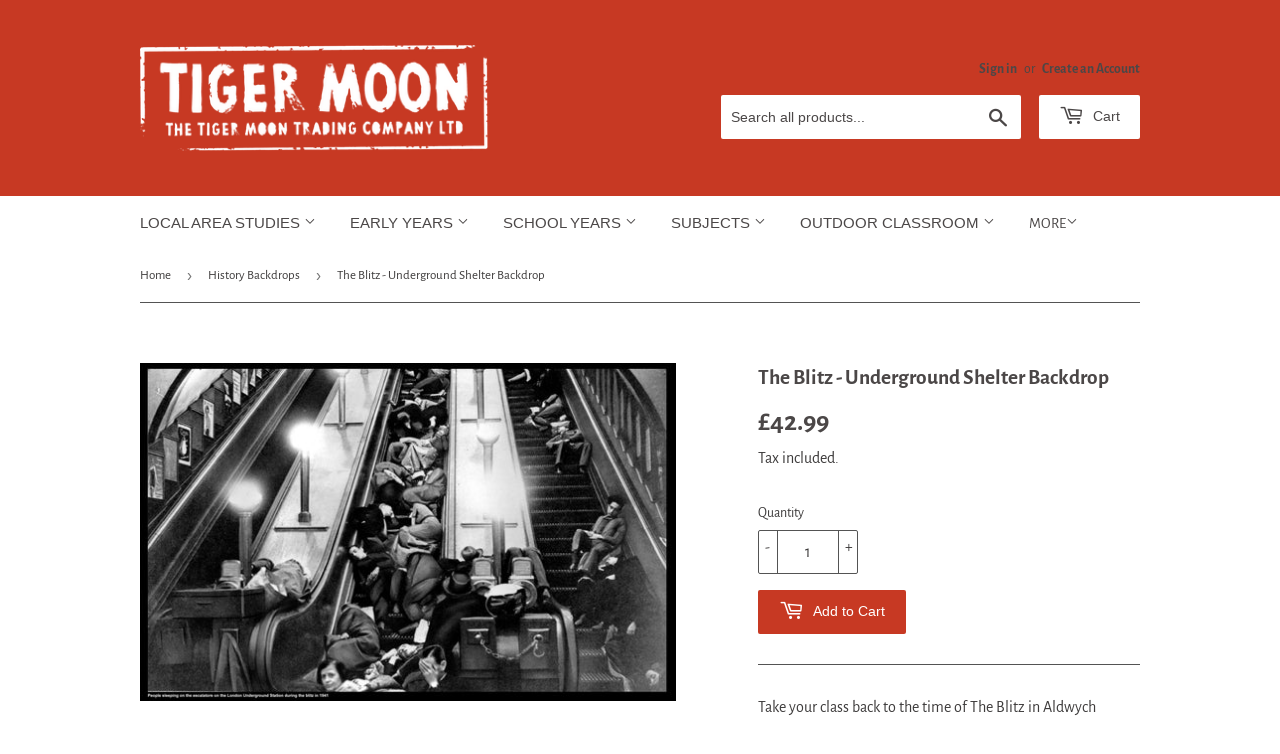

--- FILE ---
content_type: text/html; charset=utf-8
request_url: https://www.tigermoon.co.uk/collections/history-roleplaying-backdrops/products/nighttime-during-the-blitz-1
body_size: 31547
content:
<!doctype html>
<html class="no-touch no-js" lang="en">
<head>
	<script src="//www.tigermoon.co.uk/cdn/shop/files/pandectes-rules.js?v=2429540506803265129"></script>
	
	
  <script>(function(H){H.className=H.className.replace(/\bno-js\b/,'js')})(document.documentElement)</script>
  <!-- Basic page needs ================================================== -->
  <meta charset="utf-8">
  <meta http-equiv="X-UA-Compatible" content="IE=edge,chrome=1">

  
  <link rel="shortcut icon" href="//www.tigermoon.co.uk/cdn/shop/files/tiger_moon_round_logo_32x32.jpg?v=1614087400" type="image/png" />
  

  <!-- Title and description ================================================== -->
  <title>
  The Blitz - Underground Shelter Backdrop &ndash; Tiger Moon
  </title>

  
    <meta name="description" content="Take your class back to the time of The Blitz in Aldwych Underground Station, in the City of Westminster and near Covent Gardent, in 1941 with this fascinating backdrop scene, ideal for role play. During the Second World War, hundreds of Londoners sought refuge from the air raids in tube stations. Interestingly, this s">
  

  <!-- Product meta ================================================== -->
  <!-- /snippets/social-meta-tags.liquid -->




<meta property="og:site_name" content="Tiger Moon">
<meta property="og:url" content="https://www.tigermoon.co.uk/products/nighttime-during-the-blitz-1">
<meta property="og:title" content="The Blitz - Underground Shelter Backdrop">
<meta property="og:type" content="product">
<meta property="og:description" content="Take your class back to the time of The Blitz in Aldwych Underground Station, in the City of Westminster and near Covent Gardent, in 1941 with this fascinating backdrop scene, ideal for role play. During the Second World War, hundreds of Londoners sought refuge from the air raids in tube stations. Interestingly, this s">

  <meta property="og:price:amount" content="42.99">
  <meta property="og:price:currency" content="GBP">

<meta property="og:image" content="http://www.tigermoon.co.uk/cdn/shop/products/peoplesleepingontheescalatorsin1941-1_1200x1200.jpg?v=1583753542"><meta property="og:image" content="http://www.tigermoon.co.uk/cdn/shop/products/peoplesleepingontheescalatorsin1941-2_1200x1200.jpg?v=1583753542">
<meta property="og:image:secure_url" content="https://www.tigermoon.co.uk/cdn/shop/products/peoplesleepingontheescalatorsin1941-1_1200x1200.jpg?v=1583753542"><meta property="og:image:secure_url" content="https://www.tigermoon.co.uk/cdn/shop/products/peoplesleepingontheescalatorsin1941-2_1200x1200.jpg?v=1583753542">


<meta name="twitter:card" content="summary_large_image">
<meta name="twitter:title" content="The Blitz - Underground Shelter Backdrop">
<meta name="twitter:description" content="Take your class back to the time of The Blitz in Aldwych Underground Station, in the City of Westminster and near Covent Gardent, in 1941 with this fascinating backdrop scene, ideal for role play. During the Second World War, hundreds of Londoners sought refuge from the air raids in tube stations. Interestingly, this s">


  <!-- Helpers ================================================== -->
  <link rel="canonical" href="https://www.tigermoon.co.uk/products/nighttime-during-the-blitz-1">
  <meta name="viewport" content="width=device-width,initial-scale=1">

  <!-- CSS ================================================== -->
  <link href="//www.tigermoon.co.uk/cdn/shop/t/17/assets/theme.scss.css?v=138005378014536592671764156935" rel="stylesheet" type="text/css" media="all" />

  <!-- Header hook for plugins ================================================== -->
  <script>window.performance && window.performance.mark && window.performance.mark('shopify.content_for_header.start');</script><meta name="google-site-verification" content="0t06f2NShXmJeH5OVJMqfUQ2DaBGKQQzAbTa5BV8whs">
<meta name="google-site-verification" content="JRaEZ5MF7xTNXtqcpIYaRpvsGpW3wy53MuC-AK8jy4A">
<meta id="shopify-digital-wallet" name="shopify-digital-wallet" content="/3547457/digital_wallets/dialog">
<meta name="shopify-checkout-api-token" content="0832462acd64e47932f287dd682909e7">
<meta id="in-context-paypal-metadata" data-shop-id="3547457" data-venmo-supported="false" data-environment="production" data-locale="en_US" data-paypal-v4="true" data-currency="GBP">
<link rel="alternate" type="application/json+oembed" href="https://www.tigermoon.co.uk/products/nighttime-during-the-blitz-1.oembed">
<script async="async" src="/checkouts/internal/preloads.js?locale=en-GB"></script>
<link rel="preconnect" href="https://shop.app" crossorigin="anonymous">
<script async="async" src="https://shop.app/checkouts/internal/preloads.js?locale=en-GB&shop_id=3547457" crossorigin="anonymous"></script>
<script id="apple-pay-shop-capabilities" type="application/json">{"shopId":3547457,"countryCode":"GB","currencyCode":"GBP","merchantCapabilities":["supports3DS"],"merchantId":"gid:\/\/shopify\/Shop\/3547457","merchantName":"Tiger Moon","requiredBillingContactFields":["postalAddress","email"],"requiredShippingContactFields":["postalAddress","email"],"shippingType":"shipping","supportedNetworks":["visa","maestro","masterCard","amex","discover","elo"],"total":{"type":"pending","label":"Tiger Moon","amount":"1.00"},"shopifyPaymentsEnabled":true,"supportsSubscriptions":true}</script>
<script id="shopify-features" type="application/json">{"accessToken":"0832462acd64e47932f287dd682909e7","betas":["rich-media-storefront-analytics"],"domain":"www.tigermoon.co.uk","predictiveSearch":true,"shopId":3547457,"locale":"en"}</script>
<script>var Shopify = Shopify || {};
Shopify.shop = "tigermooneducation.myshopify.com";
Shopify.locale = "en";
Shopify.currency = {"active":"GBP","rate":"1.0"};
Shopify.country = "GB";
Shopify.theme = {"name":"Supply","id":84099301462,"schema_name":"Supply","schema_version":"9.2.3","theme_store_id":679,"role":"main"};
Shopify.theme.handle = "null";
Shopify.theme.style = {"id":null,"handle":null};
Shopify.cdnHost = "www.tigermoon.co.uk/cdn";
Shopify.routes = Shopify.routes || {};
Shopify.routes.root = "/";</script>
<script type="module">!function(o){(o.Shopify=o.Shopify||{}).modules=!0}(window);</script>
<script>!function(o){function n(){var o=[];function n(){o.push(Array.prototype.slice.apply(arguments))}return n.q=o,n}var t=o.Shopify=o.Shopify||{};t.loadFeatures=n(),t.autoloadFeatures=n()}(window);</script>
<script>
  window.ShopifyPay = window.ShopifyPay || {};
  window.ShopifyPay.apiHost = "shop.app\/pay";
  window.ShopifyPay.redirectState = null;
</script>
<script id="shop-js-analytics" type="application/json">{"pageType":"product"}</script>
<script defer="defer" async type="module" src="//www.tigermoon.co.uk/cdn/shopifycloud/shop-js/modules/v2/client.init-shop-cart-sync_BT-GjEfc.en.esm.js"></script>
<script defer="defer" async type="module" src="//www.tigermoon.co.uk/cdn/shopifycloud/shop-js/modules/v2/chunk.common_D58fp_Oc.esm.js"></script>
<script defer="defer" async type="module" src="//www.tigermoon.co.uk/cdn/shopifycloud/shop-js/modules/v2/chunk.modal_xMitdFEc.esm.js"></script>
<script type="module">
  await import("//www.tigermoon.co.uk/cdn/shopifycloud/shop-js/modules/v2/client.init-shop-cart-sync_BT-GjEfc.en.esm.js");
await import("//www.tigermoon.co.uk/cdn/shopifycloud/shop-js/modules/v2/chunk.common_D58fp_Oc.esm.js");
await import("//www.tigermoon.co.uk/cdn/shopifycloud/shop-js/modules/v2/chunk.modal_xMitdFEc.esm.js");

  window.Shopify.SignInWithShop?.initShopCartSync?.({"fedCMEnabled":true,"windoidEnabled":true});

</script>
<script>
  window.Shopify = window.Shopify || {};
  if (!window.Shopify.featureAssets) window.Shopify.featureAssets = {};
  window.Shopify.featureAssets['shop-js'] = {"shop-cart-sync":["modules/v2/client.shop-cart-sync_DZOKe7Ll.en.esm.js","modules/v2/chunk.common_D58fp_Oc.esm.js","modules/v2/chunk.modal_xMitdFEc.esm.js"],"init-fed-cm":["modules/v2/client.init-fed-cm_B6oLuCjv.en.esm.js","modules/v2/chunk.common_D58fp_Oc.esm.js","modules/v2/chunk.modal_xMitdFEc.esm.js"],"shop-cash-offers":["modules/v2/client.shop-cash-offers_D2sdYoxE.en.esm.js","modules/v2/chunk.common_D58fp_Oc.esm.js","modules/v2/chunk.modal_xMitdFEc.esm.js"],"shop-login-button":["modules/v2/client.shop-login-button_QeVjl5Y3.en.esm.js","modules/v2/chunk.common_D58fp_Oc.esm.js","modules/v2/chunk.modal_xMitdFEc.esm.js"],"pay-button":["modules/v2/client.pay-button_DXTOsIq6.en.esm.js","modules/v2/chunk.common_D58fp_Oc.esm.js","modules/v2/chunk.modal_xMitdFEc.esm.js"],"shop-button":["modules/v2/client.shop-button_DQZHx9pm.en.esm.js","modules/v2/chunk.common_D58fp_Oc.esm.js","modules/v2/chunk.modal_xMitdFEc.esm.js"],"avatar":["modules/v2/client.avatar_BTnouDA3.en.esm.js"],"init-windoid":["modules/v2/client.init-windoid_CR1B-cfM.en.esm.js","modules/v2/chunk.common_D58fp_Oc.esm.js","modules/v2/chunk.modal_xMitdFEc.esm.js"],"init-shop-for-new-customer-accounts":["modules/v2/client.init-shop-for-new-customer-accounts_C_vY_xzh.en.esm.js","modules/v2/client.shop-login-button_QeVjl5Y3.en.esm.js","modules/v2/chunk.common_D58fp_Oc.esm.js","modules/v2/chunk.modal_xMitdFEc.esm.js"],"init-shop-email-lookup-coordinator":["modules/v2/client.init-shop-email-lookup-coordinator_BI7n9ZSv.en.esm.js","modules/v2/chunk.common_D58fp_Oc.esm.js","modules/v2/chunk.modal_xMitdFEc.esm.js"],"init-shop-cart-sync":["modules/v2/client.init-shop-cart-sync_BT-GjEfc.en.esm.js","modules/v2/chunk.common_D58fp_Oc.esm.js","modules/v2/chunk.modal_xMitdFEc.esm.js"],"shop-toast-manager":["modules/v2/client.shop-toast-manager_DiYdP3xc.en.esm.js","modules/v2/chunk.common_D58fp_Oc.esm.js","modules/v2/chunk.modal_xMitdFEc.esm.js"],"init-customer-accounts":["modules/v2/client.init-customer-accounts_D9ZNqS-Q.en.esm.js","modules/v2/client.shop-login-button_QeVjl5Y3.en.esm.js","modules/v2/chunk.common_D58fp_Oc.esm.js","modules/v2/chunk.modal_xMitdFEc.esm.js"],"init-customer-accounts-sign-up":["modules/v2/client.init-customer-accounts-sign-up_iGw4briv.en.esm.js","modules/v2/client.shop-login-button_QeVjl5Y3.en.esm.js","modules/v2/chunk.common_D58fp_Oc.esm.js","modules/v2/chunk.modal_xMitdFEc.esm.js"],"shop-follow-button":["modules/v2/client.shop-follow-button_CqMgW2wH.en.esm.js","modules/v2/chunk.common_D58fp_Oc.esm.js","modules/v2/chunk.modal_xMitdFEc.esm.js"],"checkout-modal":["modules/v2/client.checkout-modal_xHeaAweL.en.esm.js","modules/v2/chunk.common_D58fp_Oc.esm.js","modules/v2/chunk.modal_xMitdFEc.esm.js"],"shop-login":["modules/v2/client.shop-login_D91U-Q7h.en.esm.js","modules/v2/chunk.common_D58fp_Oc.esm.js","modules/v2/chunk.modal_xMitdFEc.esm.js"],"lead-capture":["modules/v2/client.lead-capture_BJmE1dJe.en.esm.js","modules/v2/chunk.common_D58fp_Oc.esm.js","modules/v2/chunk.modal_xMitdFEc.esm.js"],"payment-terms":["modules/v2/client.payment-terms_Ci9AEqFq.en.esm.js","modules/v2/chunk.common_D58fp_Oc.esm.js","modules/v2/chunk.modal_xMitdFEc.esm.js"]};
</script>
<script id="__st">var __st={"a":3547457,"offset":0,"reqid":"9490d254-d977-4ccb-a94f-053dfde18ef2-1769281855","pageurl":"www.tigermoon.co.uk\/collections\/history-roleplaying-backdrops\/products\/nighttime-during-the-blitz-1","u":"3b96ccab673c","p":"product","rtyp":"product","rid":4578425536598};</script>
<script>window.ShopifyPaypalV4VisibilityTracking = true;</script>
<script id="captcha-bootstrap">!function(){'use strict';const t='contact',e='account',n='new_comment',o=[[t,t],['blogs',n],['comments',n],[t,'customer']],c=[[e,'customer_login'],[e,'guest_login'],[e,'recover_customer_password'],[e,'create_customer']],r=t=>t.map((([t,e])=>`form[action*='/${t}']:not([data-nocaptcha='true']) input[name='form_type'][value='${e}']`)).join(','),a=t=>()=>t?[...document.querySelectorAll(t)].map((t=>t.form)):[];function s(){const t=[...o],e=r(t);return a(e)}const i='password',u='form_key',d=['recaptcha-v3-token','g-recaptcha-response','h-captcha-response',i],f=()=>{try{return window.sessionStorage}catch{return}},m='__shopify_v',_=t=>t.elements[u];function p(t,e,n=!1){try{const o=window.sessionStorage,c=JSON.parse(o.getItem(e)),{data:r}=function(t){const{data:e,action:n}=t;return t[m]||n?{data:e,action:n}:{data:t,action:n}}(c);for(const[e,n]of Object.entries(r))t.elements[e]&&(t.elements[e].value=n);n&&o.removeItem(e)}catch(o){console.error('form repopulation failed',{error:o})}}const l='form_type',E='cptcha';function T(t){t.dataset[E]=!0}const w=window,h=w.document,L='Shopify',v='ce_forms',y='captcha';let A=!1;((t,e)=>{const n=(g='f06e6c50-85a8-45c8-87d0-21a2b65856fe',I='https://cdn.shopify.com/shopifycloud/storefront-forms-hcaptcha/ce_storefront_forms_captcha_hcaptcha.v1.5.2.iife.js',D={infoText:'Protected by hCaptcha',privacyText:'Privacy',termsText:'Terms'},(t,e,n)=>{const o=w[L][v],c=o.bindForm;if(c)return c(t,g,e,D).then(n);var r;o.q.push([[t,g,e,D],n]),r=I,A||(h.body.append(Object.assign(h.createElement('script'),{id:'captcha-provider',async:!0,src:r})),A=!0)});var g,I,D;w[L]=w[L]||{},w[L][v]=w[L][v]||{},w[L][v].q=[],w[L][y]=w[L][y]||{},w[L][y].protect=function(t,e){n(t,void 0,e),T(t)},Object.freeze(w[L][y]),function(t,e,n,w,h,L){const[v,y,A,g]=function(t,e,n){const i=e?o:[],u=t?c:[],d=[...i,...u],f=r(d),m=r(i),_=r(d.filter((([t,e])=>n.includes(e))));return[a(f),a(m),a(_),s()]}(w,h,L),I=t=>{const e=t.target;return e instanceof HTMLFormElement?e:e&&e.form},D=t=>v().includes(t);t.addEventListener('submit',(t=>{const e=I(t);if(!e)return;const n=D(e)&&!e.dataset.hcaptchaBound&&!e.dataset.recaptchaBound,o=_(e),c=g().includes(e)&&(!o||!o.value);(n||c)&&t.preventDefault(),c&&!n&&(function(t){try{if(!f())return;!function(t){const e=f();if(!e)return;const n=_(t);if(!n)return;const o=n.value;o&&e.removeItem(o)}(t);const e=Array.from(Array(32),(()=>Math.random().toString(36)[2])).join('');!function(t,e){_(t)||t.append(Object.assign(document.createElement('input'),{type:'hidden',name:u})),t.elements[u].value=e}(t,e),function(t,e){const n=f();if(!n)return;const o=[...t.querySelectorAll(`input[type='${i}']`)].map((({name:t})=>t)),c=[...d,...o],r={};for(const[a,s]of new FormData(t).entries())c.includes(a)||(r[a]=s);n.setItem(e,JSON.stringify({[m]:1,action:t.action,data:r}))}(t,e)}catch(e){console.error('failed to persist form',e)}}(e),e.submit())}));const S=(t,e)=>{t&&!t.dataset[E]&&(n(t,e.some((e=>e===t))),T(t))};for(const o of['focusin','change'])t.addEventListener(o,(t=>{const e=I(t);D(e)&&S(e,y())}));const B=e.get('form_key'),M=e.get(l),P=B&&M;t.addEventListener('DOMContentLoaded',(()=>{const t=y();if(P)for(const e of t)e.elements[l].value===M&&p(e,B);[...new Set([...A(),...v().filter((t=>'true'===t.dataset.shopifyCaptcha))])].forEach((e=>S(e,t)))}))}(h,new URLSearchParams(w.location.search),n,t,e,['guest_login'])})(!0,!0)}();</script>
<script integrity="sha256-4kQ18oKyAcykRKYeNunJcIwy7WH5gtpwJnB7kiuLZ1E=" data-source-attribution="shopify.loadfeatures" defer="defer" src="//www.tigermoon.co.uk/cdn/shopifycloud/storefront/assets/storefront/load_feature-a0a9edcb.js" crossorigin="anonymous"></script>
<script crossorigin="anonymous" defer="defer" src="//www.tigermoon.co.uk/cdn/shopifycloud/storefront/assets/shopify_pay/storefront-65b4c6d7.js?v=20250812"></script>
<script data-source-attribution="shopify.dynamic_checkout.dynamic.init">var Shopify=Shopify||{};Shopify.PaymentButton=Shopify.PaymentButton||{isStorefrontPortableWallets:!0,init:function(){window.Shopify.PaymentButton.init=function(){};var t=document.createElement("script");t.src="https://www.tigermoon.co.uk/cdn/shopifycloud/portable-wallets/latest/portable-wallets.en.js",t.type="module",document.head.appendChild(t)}};
</script>
<script data-source-attribution="shopify.dynamic_checkout.buyer_consent">
  function portableWalletsHideBuyerConsent(e){var t=document.getElementById("shopify-buyer-consent"),n=document.getElementById("shopify-subscription-policy-button");t&&n&&(t.classList.add("hidden"),t.setAttribute("aria-hidden","true"),n.removeEventListener("click",e))}function portableWalletsShowBuyerConsent(e){var t=document.getElementById("shopify-buyer-consent"),n=document.getElementById("shopify-subscription-policy-button");t&&n&&(t.classList.remove("hidden"),t.removeAttribute("aria-hidden"),n.addEventListener("click",e))}window.Shopify?.PaymentButton&&(window.Shopify.PaymentButton.hideBuyerConsent=portableWalletsHideBuyerConsent,window.Shopify.PaymentButton.showBuyerConsent=portableWalletsShowBuyerConsent);
</script>
<script data-source-attribution="shopify.dynamic_checkout.cart.bootstrap">document.addEventListener("DOMContentLoaded",(function(){function t(){return document.querySelector("shopify-accelerated-checkout-cart, shopify-accelerated-checkout")}if(t())Shopify.PaymentButton.init();else{new MutationObserver((function(e,n){t()&&(Shopify.PaymentButton.init(),n.disconnect())})).observe(document.body,{childList:!0,subtree:!0})}}));
</script>
<link id="shopify-accelerated-checkout-styles" rel="stylesheet" media="screen" href="https://www.tigermoon.co.uk/cdn/shopifycloud/portable-wallets/latest/accelerated-checkout-backwards-compat.css" crossorigin="anonymous">
<style id="shopify-accelerated-checkout-cart">
        #shopify-buyer-consent {
  margin-top: 1em;
  display: inline-block;
  width: 100%;
}

#shopify-buyer-consent.hidden {
  display: none;
}

#shopify-subscription-policy-button {
  background: none;
  border: none;
  padding: 0;
  text-decoration: underline;
  font-size: inherit;
  cursor: pointer;
}

#shopify-subscription-policy-button::before {
  box-shadow: none;
}

      </style>

<script>window.performance && window.performance.mark && window.performance.mark('shopify.content_for_header.end');</script>

  
  

  <script src="//www.tigermoon.co.uk/cdn/shop/t/17/assets/jquery-2.2.3.min.js?v=58211863146907186831613739169" type="text/javascript"></script>

  <script src="//www.tigermoon.co.uk/cdn/shop/t/17/assets/lazysizes.min.js?v=8147953233334221341613739170" async="async"></script>
  <script src="//www.tigermoon.co.uk/cdn/shop/t/17/assets/vendor.js?v=106177282645720727331613739172" defer="defer"></script>
  <script src="//www.tigermoon.co.uk/cdn/shop/t/17/assets/theme.js?v=173476623164101215131614087472" defer="defer"></script>


<!-- BEGIN app block: shopify://apps/pandectes-gdpr/blocks/banner/58c0baa2-6cc1-480c-9ea6-38d6d559556a -->
  
    
      <!-- TCF is active, scripts are loaded above -->
      
        <script>
          if (!window.PandectesRulesSettings) {
            window.PandectesRulesSettings = {"store":{"id":3547457,"adminMode":false,"headless":false,"storefrontRootDomain":"","checkoutRootDomain":"","storefrontAccessToken":""},"banner":{"revokableTrigger":false,"cookiesBlockedByDefault":"7","hybridStrict":false,"isActive":true},"geolocation":{"auOnly":false,"brOnly":false,"caOnly":false,"chOnly":true,"euOnly":true,"jpOnly":false,"nzOnly":false,"thOnly":false,"zaOnly":false,"canadaOnly":false,"globalVisibility":false},"blocker":{"isActive":false,"googleConsentMode":{"isActive":true,"id":"","analyticsId":"G-XJ6KLX4VZT","adwordsId":"AW-11027285388","adStorageCategory":4,"analyticsStorageCategory":2,"functionalityStorageCategory":1,"personalizationStorageCategory":1,"securityStorageCategory":0,"customEvent":false,"redactData":true,"urlPassthrough":false,"dataLayerProperty":"dataLayer","waitForUpdate":3000,"useNativeChannel":true},"facebookPixel":{"isActive":false,"id":"","ldu":false},"microsoft":{"isActive":false,"uetTags":""},"rakuten":{"isActive":false,"cmp":false,"ccpa":false},"gpcIsActive":true,"klaviyoIsActive":false,"defaultBlocked":7,"patterns":{"whiteList":[],"blackList":{"1":[],"2":[],"4":[],"8":[]},"iframesWhiteList":[],"iframesBlackList":{"1":[],"2":[],"4":[],"8":[]},"beaconsWhiteList":[],"beaconsBlackList":{"1":[],"2":[],"4":[],"8":[]}}}};
            const rulesScript = document.createElement('script');
            window.PandectesRulesSettings.auto = true;
            rulesScript.src = "https://cdn.shopify.com/extensions/019bed03-b206-7ab3-9c8b-20b884e5903f/gdpr-243/assets/pandectes-rules.js";
            const firstChild = document.head.firstChild;
            document.head.insertBefore(rulesScript, firstChild);
          }
        </script>
      
      <script>
        
          window.PandectesSettings = {"store":{"id":3547457,"plan":"plus","theme":"Supply","primaryLocale":"en","adminMode":false,"headless":false,"storefrontRootDomain":"","checkoutRootDomain":"","storefrontAccessToken":""},"tsPublished":1748092859,"declaration":{"showPurpose":false,"showProvider":false,"declIntroText":"We use cookies to optimize website functionality, analyze the performance, and provide personalized experience to you. Some cookies are essential to make the website operate and function correctly. Those cookies cannot be disabled. In this window you can manage your preference of cookies.","showDateGenerated":true},"language":{"unpublished":[],"languageMode":"Single","fallbackLanguage":"en","languageDetection":"browser","languagesSupported":[]},"texts":{"managed":{"headerText":{"en":"We respect your privacy"},"consentText":{"en":"To give you the best possible experience, this site uses cookies. Continuing to use tigermoon.co.uk means you agree to our use of cookies. The collection, sharing, and use of personal data can be used for personalization of ads. See our private policy for more information."},"linkText":{"en":"Terms of service & Privacy policy"},"imprintText":{"en":"Imprint"},"googleLinkText":{"en":"Google's Privacy Terms"},"allowButtonText":{"en":"GOT IT"},"denyButtonText":{"en":"Decline"},"dismissButtonText":{"en":"Ok"},"leaveSiteButtonText":{"en":"Leave this site"},"preferencesButtonText":{"en":"Preferences"},"cookiePolicyText":{"en":"Cookie policy"},"preferencesPopupTitleText":{"en":"Manage consent preferences"},"preferencesPopupIntroText":{"en":"We use cookies to optimize website functionality, analyze the performance, and provide personalized experience to you. Some cookies are essential to make the website operate and function correctly. Those cookies cannot be disabled. In this window you can manage your preference of cookies."},"preferencesPopupSaveButtonText":{"en":"Save preferences"},"preferencesPopupCloseButtonText":{"en":"Close"},"preferencesPopupAcceptAllButtonText":{"en":"Accept all"},"preferencesPopupRejectAllButtonText":{"en":"Reject all"},"cookiesDetailsText":{"en":"Cookies details"},"preferencesPopupAlwaysAllowedText":{"en":"Always allowed"},"accessSectionParagraphText":{"en":"You have the right to request access to your data at any time."},"accessSectionTitleText":{"en":"Data portability"},"accessSectionAccountInfoActionText":{"en":"Personal data"},"accessSectionDownloadReportActionText":{"en":"Request export"},"accessSectionGDPRRequestsActionText":{"en":"Data subject requests"},"accessSectionOrdersRecordsActionText":{"en":"Orders"},"rectificationSectionParagraphText":{"en":"You have the right to request your data to be updated whenever you think it is appropriate."},"rectificationSectionTitleText":{"en":"Data Rectification"},"rectificationCommentPlaceholder":{"en":"Describe what you want to be updated"},"rectificationCommentValidationError":{"en":"Comment is required"},"rectificationSectionEditAccountActionText":{"en":"Request an update"},"erasureSectionTitleText":{"en":"Right to be forgotten"},"erasureSectionParagraphText":{"en":"You have the right to ask all your data to be erased. After that, you will no longer be able to access your account."},"erasureSectionRequestDeletionActionText":{"en":"Request personal data deletion"},"consentDate":{"en":"Consent date"},"consentId":{"en":"Consent ID"},"consentSectionChangeConsentActionText":{"en":"Change consent preference"},"consentSectionConsentedText":{"en":"You consented to the cookies policy of this website on"},"consentSectionNoConsentText":{"en":"You have not consented to the cookies policy of this website."},"consentSectionTitleText":{"en":"Your cookie consent"},"consentStatus":{"en":"Consent preference"},"confirmationFailureMessage":{"en":"Your request was not verified. Please try again and if problem persists, contact store owner for assistance"},"confirmationFailureTitle":{"en":"A problem occurred"},"confirmationSuccessMessage":{"en":"We will soon get back to you as to your request."},"confirmationSuccessTitle":{"en":"Your request is verified"},"guestsSupportEmailFailureMessage":{"en":"Your request was not submitted. Please try again and if problem persists, contact store owner for assistance."},"guestsSupportEmailFailureTitle":{"en":"A problem occurred"},"guestsSupportEmailPlaceholder":{"en":"E-mail address"},"guestsSupportEmailSuccessMessage":{"en":"If you are registered as a customer of this store, you will soon receive an email with instructions on how to proceed."},"guestsSupportEmailSuccessTitle":{"en":"Thank you for your request"},"guestsSupportEmailValidationError":{"en":"Email is not valid"},"guestsSupportInfoText":{"en":"Please login with your customer account to further proceed."},"submitButton":{"en":"Submit"},"submittingButton":{"en":"Submitting..."},"cancelButton":{"en":"Cancel"},"declIntroText":{"en":"We use cookies to optimize website functionality, analyze the performance, and provide personalized experience to you. Some cookies are essential to make the website operate and function correctly. Those cookies cannot be disabled. In this window you can manage your preference of cookies."},"declName":{"en":"Name"},"declPurpose":{"en":"Purpose"},"declType":{"en":"Type"},"declRetention":{"en":"Retention"},"declProvider":{"en":"Provider"},"declFirstParty":{"en":"First-party"},"declThirdParty":{"en":"Third-party"},"declSeconds":{"en":"seconds"},"declMinutes":{"en":"minutes"},"declHours":{"en":"hours"},"declDays":{"en":"days"},"declMonths":{"en":"months"},"declYears":{"en":"years"},"declSession":{"en":"Session"},"declDomain":{"en":"Domain"},"declPath":{"en":"Path"}},"categories":{"strictlyNecessaryCookiesTitleText":{"en":"Strictly necessary cookies"},"strictlyNecessaryCookiesDescriptionText":{"en":"These cookies are essential in order to enable you to move around the website and use its features, such as accessing secure areas of the website. The website cannot function properly without these cookies."},"functionalityCookiesTitleText":{"en":"Functional cookies"},"functionalityCookiesDescriptionText":{"en":"These cookies enable the site to provide enhanced functionality and personalisation. They may be set by us or by third party providers whose services we have added to our pages. If you do not allow these cookies then some or all of these services may not function properly."},"performanceCookiesTitleText":{"en":"Performance cookies"},"performanceCookiesDescriptionText":{"en":"These cookies enable us to monitor and improve the performance of our website. For example, they allow us to count visits, identify traffic sources and see which parts of the site are most popular."},"targetingCookiesTitleText":{"en":"Targeting cookies"},"targetingCookiesDescriptionText":{"en":"These cookies may be set through our site by our advertising partners. They may be used by those companies to build a profile of your interests and show you relevant adverts on other sites.    They do not store directly personal information, but are based on uniquely identifying your browser and internet device. If you do not allow these cookies, you will experience less targeted advertising."},"unclassifiedCookiesTitleText":{"en":"Unclassified cookies"},"unclassifiedCookiesDescriptionText":{"en":"Unclassified cookies are cookies that we are in the process of classifying, together with the providers of individual cookies."}},"auto":{}},"library":{"previewMode":false,"fadeInTimeout":0,"defaultBlocked":7,"showLink":true,"showImprintLink":false,"showGoogleLink":true,"enabled":true,"cookie":{"expiryDays":365,"secure":true,"domain":""},"dismissOnScroll":false,"dismissOnWindowClick":false,"dismissOnTimeout":false,"palette":{"popup":{"background":"#FFFFFF","backgroundForCalculations":{"a":1,"b":255,"g":255,"r":255},"text":"#565660"},"button":{"background":"#4B81E8","backgroundForCalculations":{"a":1,"b":232,"g":129,"r":75},"text":"#FFFFFF","textForCalculation":{"a":1,"b":255,"g":255,"r":255},"border":"transparent"}},"content":{"href":"https://www.tigermoon.co.uk/pages/privacy-policy","imprintHref":"/","close":"&#10005;","target":"","logo":"<img class=\"cc-banner-logo\" style=\"max-height: 30px;\" src=\"https://tigermooneducation.myshopify.com/cdn/shop/files/pandectes-banner-logo.png\" alt=\"logo\" />"},"window":"<div role=\"dialog\" aria-live=\"polite\" aria-label=\"cookieconsent\" aria-describedby=\"cookieconsent:desc\" id=\"pandectes-banner\" class=\"cc-window-wrapper cc-popup-wrapper\"><div class=\"pd-cookie-banner-window cc-window {{classes}}\"><!--googleoff: all-->{{children}}<!--googleon: all--></div></div>","compliance":{"custom":"<div class=\"cc-compliance cc-highlight\">{{preferences}}{{allow}}</div>"},"type":"custom","layouts":{"basic":"{{logo}}{{header}}{{messagelink}}{{compliance}}"},"position":"popup","theme":"classic","revokable":true,"animateRevokable":false,"revokableReset":false,"revokableLogoUrl":"https://tigermooneducation.myshopify.com/cdn/shop/files/pandectes-reopen-logo.png","revokablePlacement":"bottom-left","revokableMarginHorizontal":15,"revokableMarginVertical":15,"static":false,"autoAttach":true,"hasTransition":false,"blacklistPage":[""],"elements":{"close":"<button aria-label=\"close\" type=\"button\" tabindex=\"0\" class=\"cc-close\">{{close}}</button>","dismiss":"<button type=\"button\" tabindex=\"0\" class=\"cc-btn cc-btn-decision cc-dismiss\">{{dismiss}}</button>","allow":"<button type=\"button\" tabindex=\"0\" class=\"cc-btn cc-btn-decision cc-allow\">{{allow}}</button>","deny":"<button type=\"button\" tabindex=\"0\" class=\"cc-btn cc-btn-decision cc-deny\">{{deny}}</button>","preferences":"<button tabindex=\"0\" type=\"button\" class=\"cc-btn cc-settings\" onclick=\"Pandectes.fn.openPreferences()\">{{preferences}}</button>"}},"geolocation":{"auOnly":false,"brOnly":false,"caOnly":false,"chOnly":true,"euOnly":true,"jpOnly":false,"nzOnly":false,"thOnly":false,"zaOnly":false,"canadaOnly":false,"globalVisibility":false},"dsr":{"guestsSupport":false,"accessSectionDownloadReportAuto":false},"banner":{"resetTs":1719128425,"extraCss":"        .cc-banner-logo {max-width: 42em!important;}    @media(min-width: 768px) {.cc-window.cc-floating{max-width: 42em!important;width: 42em!important;}}    .cc-message, .pd-cookie-banner-window .cc-header, .cc-logo {text-align: center}    .cc-window-wrapper{z-index: 2147483647;-webkit-transition: opacity 1s ease;  transition: opacity 1s ease;}    .cc-window{padding: 20px!important;z-index: 2147483647;font-size: 16px!important;font-family: inherit;}    .pd-cookie-banner-window .cc-header{font-size: 16px!important;font-family: inherit;}    .pd-cp-ui{font-family: inherit; background-color: #FFFFFF;color:#565660;}    button.pd-cp-btn, a.pd-cp-btn{background-color:#4B81E8;color:#FFFFFF!important;}    input + .pd-cp-preferences-slider{background-color: rgba(86, 86, 96, 0.3)}    .pd-cp-scrolling-section::-webkit-scrollbar{background-color: rgba(86, 86, 96, 0.3)}    input:checked + .pd-cp-preferences-slider{background-color: rgba(86, 86, 96, 1)}    .pd-cp-scrolling-section::-webkit-scrollbar-thumb {background-color: rgba(86, 86, 96, 1)}    .pd-cp-ui-close{color:#565660;}    .pd-cp-preferences-slider:before{background-color: #FFFFFF}    .pd-cp-title:before {border-color: #565660!important}    .pd-cp-preferences-slider{background-color:#565660}    .pd-cp-toggle{color:#565660!important}    @media(max-width:699px) {.pd-cp-ui-close-top svg {fill: #565660}}    .pd-cp-toggle:hover,.pd-cp-toggle:visited,.pd-cp-toggle:active{color:#565660!important}    .pd-cookie-banner-window {box-shadow: 0 0 18px rgb(0 0 0 / 20%);}  .cc-highlight .cc-btn.cc-btn-decision.cc-deny {color: #565660 !important;background-color: transparent !important;border-color: #237AFC;}.cc-highlight .cc-btn.cc-btn-decision.cc-deny:hover {color: #ffffff !important;background-color: #71a7ff !important;border-color: #71a7ff;}@media only screen and (max-width: 600px) {    .cc-window .cc-compliance {        flex-direction: column-reverse !important;    }}","customJavascript":{"useButtons":true},"showPoweredBy":false,"logoHeight":30,"revokableTrigger":false,"hybridStrict":false,"cookiesBlockedByDefault":"7","isActive":true,"implicitSavePreferences":true,"cookieIcon":false,"blockBots":false,"showCookiesDetails":true,"hasTransition":false,"blockingPage":false,"showOnlyLandingPage":false,"leaveSiteUrl":"https://www.google.com","linkRespectStoreLang":false},"cookies":{"0":[{"name":"keep_alive","type":"http","domain":"www.tigermoon.co.uk","path":"/","provider":"Shopify","firstParty":true,"retention":"30 minute(s)","expires":30,"unit":"declMinutes","purpose":{"en":"Used in connection with buyer localization."}},{"name":"secure_customer_sig","type":"http","domain":"www.tigermoon.co.uk","path":"/","provider":"Shopify","firstParty":true,"retention":"1 year(s)","expires":1,"unit":"declYears","purpose":{"en":"Used in connection with customer login."}},{"name":"cart_currency","type":"http","domain":"www.tigermoon.co.uk","path":"/","provider":"Shopify","firstParty":true,"retention":"2 ","expires":2,"unit":"declSession","purpose":{"en":"The cookie is necessary for the secure checkout and payment function on the website. This function is provided by shopify.com."}},{"name":"localization","type":"http","domain":"www.tigermoon.co.uk","path":"/","provider":"Shopify","firstParty":true,"retention":"1 year(s)","expires":1,"unit":"declYears","purpose":{"en":"Shopify store localization"}},{"name":"_tracking_consent","type":"http","domain":".tigermoon.co.uk","path":"/","provider":"Shopify","firstParty":false,"retention":"1 year(s)","expires":1,"unit":"declYears","purpose":{"en":"Tracking preferences."}},{"name":"_cmp_a","type":"http","domain":".tigermoon.co.uk","path":"/","provider":"Shopify","firstParty":false,"retention":"1 day(s)","expires":1,"unit":"declDays","purpose":{"en":"Used for managing customer privacy settings."}},{"name":"shopify_pay_redirect","type":"http","domain":"www.tigermoon.co.uk","path":"/","provider":"Shopify","firstParty":true,"retention":"1 hour(s)","expires":1,"unit":"declHours","purpose":{"en":"The cookie is necessary for the secure checkout and payment function on the website. This function is provided by shopify.com."}},{"name":"_shopify_essential","type":"http","domain":"www.tigermoon.co.uk","path":"/","provider":"Shopify","firstParty":true,"retention":"1 year(s)","expires":1,"unit":"declYears","purpose":{"en":"Used on the accounts page."}}],"1":[{"name":"VISITOR_INFO1_LIVE","type":"http","domain":".youtube.com","path":"/","provider":"Google","firstParty":false,"retention":"6 month(s)","expires":6,"unit":"declMonths","purpose":{"en":"A cookie that YouTube sets that measures your bandwidth to determine whether you get the new player interface or the old."}}],"2":[],"4":[{"name":"YSC","type":"http","domain":".youtube.com","path":"/","provider":"Google","firstParty":false,"retention":"Session","expires":-55,"unit":"declYears","purpose":{"en":"Registers a unique ID to keep statistics of what videos from YouTube the user has seen."}}],"8":[{"name":"VISITOR_PRIVACY_METADATA","type":"http","domain":".youtube.com","path":"/","provider":"Unknown","firstParty":false,"retention":"6 month(s)","expires":6,"unit":"declMonths","purpose":{"en":""}}]},"blocker":{"isActive":false,"googleConsentMode":{"id":"","analyticsId":"G-XJ6KLX4VZT","adwordsId":"AW-11027285388","isActive":true,"adStorageCategory":4,"analyticsStorageCategory":2,"personalizationStorageCategory":1,"functionalityStorageCategory":1,"customEvent":false,"securityStorageCategory":0,"redactData":true,"urlPassthrough":false,"dataLayerProperty":"dataLayer","waitForUpdate":3000,"useNativeChannel":true},"facebookPixel":{"id":"","isActive":false,"ldu":false},"microsoft":{"isActive":false,"uetTags":""},"rakuten":{"isActive":false,"cmp":false,"ccpa":false},"klaviyoIsActive":false,"gpcIsActive":true,"defaultBlocked":7,"patterns":{"whiteList":[],"blackList":{"1":[],"2":[],"4":[],"8":[]},"iframesWhiteList":[],"iframesBlackList":{"1":[],"2":[],"4":[],"8":[]},"beaconsWhiteList":[],"beaconsBlackList":{"1":[],"2":[],"4":[],"8":[]}}}};
        
        window.addEventListener('DOMContentLoaded', function(){
          const script = document.createElement('script');
          
            script.src = "https://cdn.shopify.com/extensions/019bed03-b206-7ab3-9c8b-20b884e5903f/gdpr-243/assets/pandectes-core.js";
          
          script.defer = true;
          document.body.appendChild(script);
        })
      </script>
    
  


<!-- END app block --><link href="https://monorail-edge.shopifysvc.com" rel="dns-prefetch">
<script>(function(){if ("sendBeacon" in navigator && "performance" in window) {try {var session_token_from_headers = performance.getEntriesByType('navigation')[0].serverTiming.find(x => x.name == '_s').description;} catch {var session_token_from_headers = undefined;}var session_cookie_matches = document.cookie.match(/_shopify_s=([^;]*)/);var session_token_from_cookie = session_cookie_matches && session_cookie_matches.length === 2 ? session_cookie_matches[1] : "";var session_token = session_token_from_headers || session_token_from_cookie || "";function handle_abandonment_event(e) {var entries = performance.getEntries().filter(function(entry) {return /monorail-edge.shopifysvc.com/.test(entry.name);});if (!window.abandonment_tracked && entries.length === 0) {window.abandonment_tracked = true;var currentMs = Date.now();var navigation_start = performance.timing.navigationStart;var payload = {shop_id: 3547457,url: window.location.href,navigation_start,duration: currentMs - navigation_start,session_token,page_type: "product"};window.navigator.sendBeacon("https://monorail-edge.shopifysvc.com/v1/produce", JSON.stringify({schema_id: "online_store_buyer_site_abandonment/1.1",payload: payload,metadata: {event_created_at_ms: currentMs,event_sent_at_ms: currentMs}}));}}window.addEventListener('pagehide', handle_abandonment_event);}}());</script>
<script id="web-pixels-manager-setup">(function e(e,d,r,n,o){if(void 0===o&&(o={}),!Boolean(null===(a=null===(i=window.Shopify)||void 0===i?void 0:i.analytics)||void 0===a?void 0:a.replayQueue)){var i,a;window.Shopify=window.Shopify||{};var t=window.Shopify;t.analytics=t.analytics||{};var s=t.analytics;s.replayQueue=[],s.publish=function(e,d,r){return s.replayQueue.push([e,d,r]),!0};try{self.performance.mark("wpm:start")}catch(e){}var l=function(){var e={modern:/Edge?\/(1{2}[4-9]|1[2-9]\d|[2-9]\d{2}|\d{4,})\.\d+(\.\d+|)|Firefox\/(1{2}[4-9]|1[2-9]\d|[2-9]\d{2}|\d{4,})\.\d+(\.\d+|)|Chrom(ium|e)\/(9{2}|\d{3,})\.\d+(\.\d+|)|(Maci|X1{2}).+ Version\/(15\.\d+|(1[6-9]|[2-9]\d|\d{3,})\.\d+)([,.]\d+|)( \(\w+\)|)( Mobile\/\w+|) Safari\/|Chrome.+OPR\/(9{2}|\d{3,})\.\d+\.\d+|(CPU[ +]OS|iPhone[ +]OS|CPU[ +]iPhone|CPU IPhone OS|CPU iPad OS)[ +]+(15[._]\d+|(1[6-9]|[2-9]\d|\d{3,})[._]\d+)([._]\d+|)|Android:?[ /-](13[3-9]|1[4-9]\d|[2-9]\d{2}|\d{4,})(\.\d+|)(\.\d+|)|Android.+Firefox\/(13[5-9]|1[4-9]\d|[2-9]\d{2}|\d{4,})\.\d+(\.\d+|)|Android.+Chrom(ium|e)\/(13[3-9]|1[4-9]\d|[2-9]\d{2}|\d{4,})\.\d+(\.\d+|)|SamsungBrowser\/([2-9]\d|\d{3,})\.\d+/,legacy:/Edge?\/(1[6-9]|[2-9]\d|\d{3,})\.\d+(\.\d+|)|Firefox\/(5[4-9]|[6-9]\d|\d{3,})\.\d+(\.\d+|)|Chrom(ium|e)\/(5[1-9]|[6-9]\d|\d{3,})\.\d+(\.\d+|)([\d.]+$|.*Safari\/(?![\d.]+ Edge\/[\d.]+$))|(Maci|X1{2}).+ Version\/(10\.\d+|(1[1-9]|[2-9]\d|\d{3,})\.\d+)([,.]\d+|)( \(\w+\)|)( Mobile\/\w+|) Safari\/|Chrome.+OPR\/(3[89]|[4-9]\d|\d{3,})\.\d+\.\d+|(CPU[ +]OS|iPhone[ +]OS|CPU[ +]iPhone|CPU IPhone OS|CPU iPad OS)[ +]+(10[._]\d+|(1[1-9]|[2-9]\d|\d{3,})[._]\d+)([._]\d+|)|Android:?[ /-](13[3-9]|1[4-9]\d|[2-9]\d{2}|\d{4,})(\.\d+|)(\.\d+|)|Mobile Safari.+OPR\/([89]\d|\d{3,})\.\d+\.\d+|Android.+Firefox\/(13[5-9]|1[4-9]\d|[2-9]\d{2}|\d{4,})\.\d+(\.\d+|)|Android.+Chrom(ium|e)\/(13[3-9]|1[4-9]\d|[2-9]\d{2}|\d{4,})\.\d+(\.\d+|)|Android.+(UC? ?Browser|UCWEB|U3)[ /]?(15\.([5-9]|\d{2,})|(1[6-9]|[2-9]\d|\d{3,})\.\d+)\.\d+|SamsungBrowser\/(5\.\d+|([6-9]|\d{2,})\.\d+)|Android.+MQ{2}Browser\/(14(\.(9|\d{2,})|)|(1[5-9]|[2-9]\d|\d{3,})(\.\d+|))(\.\d+|)|K[Aa][Ii]OS\/(3\.\d+|([4-9]|\d{2,})\.\d+)(\.\d+|)/},d=e.modern,r=e.legacy,n=navigator.userAgent;return n.match(d)?"modern":n.match(r)?"legacy":"unknown"}(),u="modern"===l?"modern":"legacy",c=(null!=n?n:{modern:"",legacy:""})[u],f=function(e){return[e.baseUrl,"/wpm","/b",e.hashVersion,"modern"===e.buildTarget?"m":"l",".js"].join("")}({baseUrl:d,hashVersion:r,buildTarget:u}),m=function(e){var d=e.version,r=e.bundleTarget,n=e.surface,o=e.pageUrl,i=e.monorailEndpoint;return{emit:function(e){var a=e.status,t=e.errorMsg,s=(new Date).getTime(),l=JSON.stringify({metadata:{event_sent_at_ms:s},events:[{schema_id:"web_pixels_manager_load/3.1",payload:{version:d,bundle_target:r,page_url:o,status:a,surface:n,error_msg:t},metadata:{event_created_at_ms:s}}]});if(!i)return console&&console.warn&&console.warn("[Web Pixels Manager] No Monorail endpoint provided, skipping logging."),!1;try{return self.navigator.sendBeacon.bind(self.navigator)(i,l)}catch(e){}var u=new XMLHttpRequest;try{return u.open("POST",i,!0),u.setRequestHeader("Content-Type","text/plain"),u.send(l),!0}catch(e){return console&&console.warn&&console.warn("[Web Pixels Manager] Got an unhandled error while logging to Monorail."),!1}}}}({version:r,bundleTarget:l,surface:e.surface,pageUrl:self.location.href,monorailEndpoint:e.monorailEndpoint});try{o.browserTarget=l,function(e){var d=e.src,r=e.async,n=void 0===r||r,o=e.onload,i=e.onerror,a=e.sri,t=e.scriptDataAttributes,s=void 0===t?{}:t,l=document.createElement("script"),u=document.querySelector("head"),c=document.querySelector("body");if(l.async=n,l.src=d,a&&(l.integrity=a,l.crossOrigin="anonymous"),s)for(var f in s)if(Object.prototype.hasOwnProperty.call(s,f))try{l.dataset[f]=s[f]}catch(e){}if(o&&l.addEventListener("load",o),i&&l.addEventListener("error",i),u)u.appendChild(l);else{if(!c)throw new Error("Did not find a head or body element to append the script");c.appendChild(l)}}({src:f,async:!0,onload:function(){if(!function(){var e,d;return Boolean(null===(d=null===(e=window.Shopify)||void 0===e?void 0:e.analytics)||void 0===d?void 0:d.initialized)}()){var d=window.webPixelsManager.init(e)||void 0;if(d){var r=window.Shopify.analytics;r.replayQueue.forEach((function(e){var r=e[0],n=e[1],o=e[2];d.publishCustomEvent(r,n,o)})),r.replayQueue=[],r.publish=d.publishCustomEvent,r.visitor=d.visitor,r.initialized=!0}}},onerror:function(){return m.emit({status:"failed",errorMsg:"".concat(f," has failed to load")})},sri:function(e){var d=/^sha384-[A-Za-z0-9+/=]+$/;return"string"==typeof e&&d.test(e)}(c)?c:"",scriptDataAttributes:o}),m.emit({status:"loading"})}catch(e){m.emit({status:"failed",errorMsg:(null==e?void 0:e.message)||"Unknown error"})}}})({shopId: 3547457,storefrontBaseUrl: "https://www.tigermoon.co.uk",extensionsBaseUrl: "https://extensions.shopifycdn.com/cdn/shopifycloud/web-pixels-manager",monorailEndpoint: "https://monorail-edge.shopifysvc.com/unstable/produce_batch",surface: "storefront-renderer",enabledBetaFlags: ["2dca8a86"],webPixelsConfigList: [{"id":"1902969209","configuration":"{\"pixelCode\":\"CQ765JBC77UDKU8VM330\"}","eventPayloadVersion":"v1","runtimeContext":"STRICT","scriptVersion":"22e92c2ad45662f435e4801458fb78cc","type":"APP","apiClientId":4383523,"privacyPurposes":["ANALYTICS","MARKETING","SALE_OF_DATA"],"dataSharingAdjustments":{"protectedCustomerApprovalScopes":["read_customer_address","read_customer_email","read_customer_name","read_customer_personal_data","read_customer_phone"]}},{"id":"939164025","configuration":"{\"config\":\"{\\\"google_tag_ids\\\":[\\\"G-XJ6KLX4VZT\\\",\\\"AW-11027285388\\\",\\\"GT-WV8WPT7\\\"],\\\"target_country\\\":\\\"GB\\\",\\\"gtag_events\\\":[{\\\"type\\\":\\\"begin_checkout\\\",\\\"action_label\\\":[\\\"G-XJ6KLX4VZT\\\",\\\"AW-11027285388\\\/tys8CNTF7qQYEIyLnIop\\\"]},{\\\"type\\\":\\\"search\\\",\\\"action_label\\\":[\\\"G-XJ6KLX4VZT\\\",\\\"AW-11027285388\\\/IPY3CM7F7qQYEIyLnIop\\\"]},{\\\"type\\\":\\\"view_item\\\",\\\"action_label\\\":[\\\"G-XJ6KLX4VZT\\\",\\\"AW-11027285388\\\/V3wwCMvF7qQYEIyLnIop\\\",\\\"MC-68QK02CR1W\\\"]},{\\\"type\\\":\\\"purchase\\\",\\\"action_label\\\":[\\\"G-XJ6KLX4VZT\\\",\\\"AW-11027285388\\\/ZiM5CMXF7qQYEIyLnIop\\\",\\\"MC-68QK02CR1W\\\"]},{\\\"type\\\":\\\"page_view\\\",\\\"action_label\\\":[\\\"G-XJ6KLX4VZT\\\",\\\"AW-11027285388\\\/7ZnvCMjF7qQYEIyLnIop\\\",\\\"MC-68QK02CR1W\\\"]},{\\\"type\\\":\\\"add_payment_info\\\",\\\"action_label\\\":[\\\"G-XJ6KLX4VZT\\\",\\\"AW-11027285388\\\/LpyPCNfF7qQYEIyLnIop\\\"]},{\\\"type\\\":\\\"add_to_cart\\\",\\\"action_label\\\":[\\\"G-XJ6KLX4VZT\\\",\\\"AW-11027285388\\\/YpXvCNHF7qQYEIyLnIop\\\"]}],\\\"enable_monitoring_mode\\\":false}\"}","eventPayloadVersion":"v1","runtimeContext":"OPEN","scriptVersion":"b2a88bafab3e21179ed38636efcd8a93","type":"APP","apiClientId":1780363,"privacyPurposes":[],"dataSharingAdjustments":{"protectedCustomerApprovalScopes":["read_customer_address","read_customer_email","read_customer_name","read_customer_personal_data","read_customer_phone"]}},{"id":"159678841","eventPayloadVersion":"v1","runtimeContext":"LAX","scriptVersion":"1","type":"CUSTOM","privacyPurposes":["MARKETING"],"name":"Meta pixel (migrated)"},{"id":"shopify-app-pixel","configuration":"{}","eventPayloadVersion":"v1","runtimeContext":"STRICT","scriptVersion":"0450","apiClientId":"shopify-pixel","type":"APP","privacyPurposes":["ANALYTICS","MARKETING"]},{"id":"shopify-custom-pixel","eventPayloadVersion":"v1","runtimeContext":"LAX","scriptVersion":"0450","apiClientId":"shopify-pixel","type":"CUSTOM","privacyPurposes":["ANALYTICS","MARKETING"]}],isMerchantRequest: false,initData: {"shop":{"name":"Tiger Moon","paymentSettings":{"currencyCode":"GBP"},"myshopifyDomain":"tigermooneducation.myshopify.com","countryCode":"GB","storefrontUrl":"https:\/\/www.tigermoon.co.uk"},"customer":null,"cart":null,"checkout":null,"productVariants":[{"price":{"amount":42.99,"currencyCode":"GBP"},"product":{"title":"The Blitz - Underground Shelter Backdrop","vendor":"Tiger Moon","id":"4578425536598","untranslatedTitle":"The Blitz - Underground Shelter Backdrop","url":"\/products\/nighttime-during-the-blitz-1","type":"Backdrop"},"id":"32022180266070","image":{"src":"\/\/www.tigermoon.co.uk\/cdn\/shop\/products\/peoplesleepingontheescalatorsin1941-1.jpg?v=1583753542"},"sku":"","title":"Default Title","untranslatedTitle":"Default Title"}],"purchasingCompany":null},},"https://www.tigermoon.co.uk/cdn","fcfee988w5aeb613cpc8e4bc33m6693e112",{"modern":"","legacy":""},{"shopId":"3547457","storefrontBaseUrl":"https:\/\/www.tigermoon.co.uk","extensionBaseUrl":"https:\/\/extensions.shopifycdn.com\/cdn\/shopifycloud\/web-pixels-manager","surface":"storefront-renderer","enabledBetaFlags":"[\"2dca8a86\"]","isMerchantRequest":"false","hashVersion":"fcfee988w5aeb613cpc8e4bc33m6693e112","publish":"custom","events":"[[\"page_viewed\",{}],[\"product_viewed\",{\"productVariant\":{\"price\":{\"amount\":42.99,\"currencyCode\":\"GBP\"},\"product\":{\"title\":\"The Blitz - Underground Shelter Backdrop\",\"vendor\":\"Tiger Moon\",\"id\":\"4578425536598\",\"untranslatedTitle\":\"The Blitz - Underground Shelter Backdrop\",\"url\":\"\/products\/nighttime-during-the-blitz-1\",\"type\":\"Backdrop\"},\"id\":\"32022180266070\",\"image\":{\"src\":\"\/\/www.tigermoon.co.uk\/cdn\/shop\/products\/peoplesleepingontheescalatorsin1941-1.jpg?v=1583753542\"},\"sku\":\"\",\"title\":\"Default Title\",\"untranslatedTitle\":\"Default Title\"}}]]"});</script><script>
  window.ShopifyAnalytics = window.ShopifyAnalytics || {};
  window.ShopifyAnalytics.meta = window.ShopifyAnalytics.meta || {};
  window.ShopifyAnalytics.meta.currency = 'GBP';
  var meta = {"product":{"id":4578425536598,"gid":"gid:\/\/shopify\/Product\/4578425536598","vendor":"Tiger Moon","type":"Backdrop","handle":"nighttime-during-the-blitz-1","variants":[{"id":32022180266070,"price":4299,"name":"The Blitz - Underground Shelter Backdrop","public_title":null,"sku":""}],"remote":false},"page":{"pageType":"product","resourceType":"product","resourceId":4578425536598,"requestId":"9490d254-d977-4ccb-a94f-053dfde18ef2-1769281855"}};
  for (var attr in meta) {
    window.ShopifyAnalytics.meta[attr] = meta[attr];
  }
</script>
<script class="analytics">
  (function () {
    var customDocumentWrite = function(content) {
      var jquery = null;

      if (window.jQuery) {
        jquery = window.jQuery;
      } else if (window.Checkout && window.Checkout.$) {
        jquery = window.Checkout.$;
      }

      if (jquery) {
        jquery('body').append(content);
      }
    };

    var hasLoggedConversion = function(token) {
      if (token) {
        return document.cookie.indexOf('loggedConversion=' + token) !== -1;
      }
      return false;
    }

    var setCookieIfConversion = function(token) {
      if (token) {
        var twoMonthsFromNow = new Date(Date.now());
        twoMonthsFromNow.setMonth(twoMonthsFromNow.getMonth() + 2);

        document.cookie = 'loggedConversion=' + token + '; expires=' + twoMonthsFromNow;
      }
    }

    var trekkie = window.ShopifyAnalytics.lib = window.trekkie = window.trekkie || [];
    if (trekkie.integrations) {
      return;
    }
    trekkie.methods = [
      'identify',
      'page',
      'ready',
      'track',
      'trackForm',
      'trackLink'
    ];
    trekkie.factory = function(method) {
      return function() {
        var args = Array.prototype.slice.call(arguments);
        args.unshift(method);
        trekkie.push(args);
        return trekkie;
      };
    };
    for (var i = 0; i < trekkie.methods.length; i++) {
      var key = trekkie.methods[i];
      trekkie[key] = trekkie.factory(key);
    }
    trekkie.load = function(config) {
      trekkie.config = config || {};
      trekkie.config.initialDocumentCookie = document.cookie;
      var first = document.getElementsByTagName('script')[0];
      var script = document.createElement('script');
      script.type = 'text/javascript';
      script.onerror = function(e) {
        var scriptFallback = document.createElement('script');
        scriptFallback.type = 'text/javascript';
        scriptFallback.onerror = function(error) {
                var Monorail = {
      produce: function produce(monorailDomain, schemaId, payload) {
        var currentMs = new Date().getTime();
        var event = {
          schema_id: schemaId,
          payload: payload,
          metadata: {
            event_created_at_ms: currentMs,
            event_sent_at_ms: currentMs
          }
        };
        return Monorail.sendRequest("https://" + monorailDomain + "/v1/produce", JSON.stringify(event));
      },
      sendRequest: function sendRequest(endpointUrl, payload) {
        // Try the sendBeacon API
        if (window && window.navigator && typeof window.navigator.sendBeacon === 'function' && typeof window.Blob === 'function' && !Monorail.isIos12()) {
          var blobData = new window.Blob([payload], {
            type: 'text/plain'
          });

          if (window.navigator.sendBeacon(endpointUrl, blobData)) {
            return true;
          } // sendBeacon was not successful

        } // XHR beacon

        var xhr = new XMLHttpRequest();

        try {
          xhr.open('POST', endpointUrl);
          xhr.setRequestHeader('Content-Type', 'text/plain');
          xhr.send(payload);
        } catch (e) {
          console.log(e);
        }

        return false;
      },
      isIos12: function isIos12() {
        return window.navigator.userAgent.lastIndexOf('iPhone; CPU iPhone OS 12_') !== -1 || window.navigator.userAgent.lastIndexOf('iPad; CPU OS 12_') !== -1;
      }
    };
    Monorail.produce('monorail-edge.shopifysvc.com',
      'trekkie_storefront_load_errors/1.1',
      {shop_id: 3547457,
      theme_id: 84099301462,
      app_name: "storefront",
      context_url: window.location.href,
      source_url: "//www.tigermoon.co.uk/cdn/s/trekkie.storefront.8d95595f799fbf7e1d32231b9a28fd43b70c67d3.min.js"});

        };
        scriptFallback.async = true;
        scriptFallback.src = '//www.tigermoon.co.uk/cdn/s/trekkie.storefront.8d95595f799fbf7e1d32231b9a28fd43b70c67d3.min.js';
        first.parentNode.insertBefore(scriptFallback, first);
      };
      script.async = true;
      script.src = '//www.tigermoon.co.uk/cdn/s/trekkie.storefront.8d95595f799fbf7e1d32231b9a28fd43b70c67d3.min.js';
      first.parentNode.insertBefore(script, first);
    };
    trekkie.load(
      {"Trekkie":{"appName":"storefront","development":false,"defaultAttributes":{"shopId":3547457,"isMerchantRequest":null,"themeId":84099301462,"themeCityHash":"8890288077780473800","contentLanguage":"en","currency":"GBP","eventMetadataId":"a922207e-c698-45a6-8c90-979e67c6636d"},"isServerSideCookieWritingEnabled":true,"monorailRegion":"shop_domain","enabledBetaFlags":["65f19447"]},"Session Attribution":{},"S2S":{"facebookCapiEnabled":false,"source":"trekkie-storefront-renderer","apiClientId":580111}}
    );

    var loaded = false;
    trekkie.ready(function() {
      if (loaded) return;
      loaded = true;

      window.ShopifyAnalytics.lib = window.trekkie;

      var originalDocumentWrite = document.write;
      document.write = customDocumentWrite;
      try { window.ShopifyAnalytics.merchantGoogleAnalytics.call(this); } catch(error) {};
      document.write = originalDocumentWrite;

      window.ShopifyAnalytics.lib.page(null,{"pageType":"product","resourceType":"product","resourceId":4578425536598,"requestId":"9490d254-d977-4ccb-a94f-053dfde18ef2-1769281855","shopifyEmitted":true});

      var match = window.location.pathname.match(/checkouts\/(.+)\/(thank_you|post_purchase)/)
      var token = match? match[1]: undefined;
      if (!hasLoggedConversion(token)) {
        setCookieIfConversion(token);
        window.ShopifyAnalytics.lib.track("Viewed Product",{"currency":"GBP","variantId":32022180266070,"productId":4578425536598,"productGid":"gid:\/\/shopify\/Product\/4578425536598","name":"The Blitz - Underground Shelter Backdrop","price":"42.99","sku":"","brand":"Tiger Moon","variant":null,"category":"Backdrop","nonInteraction":true,"remote":false},undefined,undefined,{"shopifyEmitted":true});
      window.ShopifyAnalytics.lib.track("monorail:\/\/trekkie_storefront_viewed_product\/1.1",{"currency":"GBP","variantId":32022180266070,"productId":4578425536598,"productGid":"gid:\/\/shopify\/Product\/4578425536598","name":"The Blitz - Underground Shelter Backdrop","price":"42.99","sku":"","brand":"Tiger Moon","variant":null,"category":"Backdrop","nonInteraction":true,"remote":false,"referer":"https:\/\/www.tigermoon.co.uk\/collections\/history-roleplaying-backdrops\/products\/nighttime-during-the-blitz-1"});
      }
    });


        var eventsListenerScript = document.createElement('script');
        eventsListenerScript.async = true;
        eventsListenerScript.src = "//www.tigermoon.co.uk/cdn/shopifycloud/storefront/assets/shop_events_listener-3da45d37.js";
        document.getElementsByTagName('head')[0].appendChild(eventsListenerScript);

})();</script>
<script
  defer
  src="https://www.tigermoon.co.uk/cdn/shopifycloud/perf-kit/shopify-perf-kit-3.0.4.min.js"
  data-application="storefront-renderer"
  data-shop-id="3547457"
  data-render-region="gcp-us-east1"
  data-page-type="product"
  data-theme-instance-id="84099301462"
  data-theme-name="Supply"
  data-theme-version="9.2.3"
  data-monorail-region="shop_domain"
  data-resource-timing-sampling-rate="10"
  data-shs="true"
  data-shs-beacon="true"
  data-shs-export-with-fetch="true"
  data-shs-logs-sample-rate="1"
  data-shs-beacon-endpoint="https://www.tigermoon.co.uk/api/collect"
></script>
</head>

<body id="the-blitz-underground-shelter-backdrop" class="template-product">

  <div id="shopify-section-header" class="shopify-section header-section"><header class="site-header" role="banner" data-section-id="header" data-section-type="header-section">
  <div class="wrapper">

    <div class="grid--full">
      <div class="grid-item large--one-half">
        
          <div class="h1 header-logo" itemscope itemtype="http://schema.org/Organization">
        
          
          

          <a href="/" itemprop="url">
            <div class="lazyload__image-wrapper no-js header-logo__image" style="max-width:350px;">
              <div style="padding-top:30.36876355748373%;">
                <img class="lazyload js"
                  data-src="//www.tigermoon.co.uk/cdn/shop/files/Tiger_Moon_Logo_-_red_stamp_2021_website_white_{width}x.png?v=1614690673"
                  data-widths="[180, 360, 540, 720, 900, 1080, 1296, 1512, 1728, 2048]"
                  data-aspectratio="3.2928571428571427"
                  data-sizes="auto"
                  alt="Tiger Moon"
                  style="width:350px;">
              </div>
            </div>
            <noscript>
              
              <img src="//www.tigermoon.co.uk/cdn/shop/files/Tiger_Moon_Logo_-_red_stamp_2021_website_white_350x.png?v=1614690673"
                srcset="//www.tigermoon.co.uk/cdn/shop/files/Tiger_Moon_Logo_-_red_stamp_2021_website_white_350x.png?v=1614690673 1x, //www.tigermoon.co.uk/cdn/shop/files/Tiger_Moon_Logo_-_red_stamp_2021_website_white_350x@2x.png?v=1614690673 2x"
                alt="Tiger Moon"
                itemprop="logo"
                style="max-width:350px;">
            </noscript>
          </a>
          
        
          </div>
        
      </div>

      <div class="grid-item large--one-half text-center large--text-right">
        
          <div class="site-header--text-links medium-down--hide">
            

            
              <span class="site-header--meta-links medium-down--hide">
                
                  <a href="/account/login" id="customer_login_link">Sign in</a>
                  <span class="site-header--spacer">or</span>
                  <a href="/account/register" id="customer_register_link">Create an Account</a>
                
              </span>
            
          </div>

          <br class="medium-down--hide">
        

        <form action="/search" method="get" class="search-bar" role="search">
  <input type="hidden" name="type" value="product">

  <input type="search" name="q" value="" placeholder="Search all products..." aria-label="Search all products...">
  <button type="submit" class="search-bar--submit icon-fallback-text">
    <span class="icon icon-search" aria-hidden="true"></span>
    <span class="fallback-text">Search</span>
  </button>
</form>


        <a href="/cart" class="header-cart-btn cart-toggle">
          <span class="icon icon-cart"></span>
          Cart <span class="cart-count cart-badge--desktop hidden-count">0</span>
        </a>
      </div>
    </div>

  </div>
</header>

<div id="mobileNavBar">
  <div class="display-table-cell">
    <button class="menu-toggle mobileNavBar-link" aria-controls="navBar" aria-expanded="false"><span class="icon icon-hamburger" aria-hidden="true"></span>Menu</button>
  </div>
  <div class="display-table-cell">
    <a href="/cart" class="cart-toggle mobileNavBar-link">
      <span class="icon icon-cart"></span>
      Cart <span class="cart-count hidden-count">0</span>
    </a>
  </div>
</div>

<nav class="nav-bar" id="navBar" role="navigation">
  <div class="wrapper">
    <form action="/search" method="get" class="search-bar" role="search">
  <input type="hidden" name="type" value="product">

  <input type="search" name="q" value="" placeholder="Search all products..." aria-label="Search all products...">
  <button type="submit" class="search-bar--submit icon-fallback-text">
    <span class="icon icon-search" aria-hidden="true"></span>
    <span class="fallback-text">Search</span>
  </button>
</form>

    <ul class="mobile-nav" id="MobileNav">
  
  <li class="large--hide">
    <a href="/">Home</a>
  </li>
  
  
    
      
      <li
        class="mobile-nav--has-dropdown "
        aria-haspopup="true">
        <a
          href="/collections/local-area-studies"
          class="mobile-nav--link"
          data-meganav-type="parent"
          >
            Local Area Studies
        </a>
        <button class="icon icon-arrow-down mobile-nav--button"
          aria-expanded="false"
          aria-label="Local Area Studies Menu">
        </button>
        <ul
          id="MenuParent-1"
          class="mobile-nav--dropdown "
          data-meganav-dropdown>
          
            
              <li>
                <a
                  href="/collections/local-area-studies"
                  class="mobile-nav--link"
                  data-meganav-type="child"
                  >
                    Local Area Studies
                </a>
              </li>
            
          
        </ul>
      </li>
    
  
    
      
      <li
        class="mobile-nav--has-dropdown "
        aria-haspopup="true">
        <a
          href="/collections/early-years-view-all"
          class="mobile-nav--link"
          data-meganav-type="parent"
          >
            Early Years
        </a>
        <button class="icon icon-arrow-down mobile-nav--button"
          aria-expanded="false"
          aria-label="Early Years Menu">
        </button>
        <ul
          id="MenuParent-2"
          class="mobile-nav--dropdown "
          data-meganav-dropdown>
          
            
              <li>
                <a
                  href="/collections/flash-cards"
                  class="mobile-nav--link"
                  data-meganav-type="child"
                  >
                    Flashcards 
                </a>
              </li>
            
          
            
              <li>
                <a
                  href="/collections/tigermoon-kits"
                  class="mobile-nav--link"
                  data-meganav-type="child"
                  >
                    Tigermoon Kits 
                </a>
              </li>
            
          
            
              <li>
                <a
                  href="/collections/tuff-tray-mats"
                  class="mobile-nav--link"
                  data-meganav-type="child"
                  >
                    Tiger Tuff Trays &amp; Mats
                </a>
              </li>
            
          
            
              <li>
                <a
                  href="/collections/tiger-tuff-tray-mats-mini"
                  class="mobile-nav--link"
                  data-meganav-type="child"
                  >
                    Mini Tuff Tray Mats
                </a>
              </li>
            
          
            
              <li>
                <a
                  href="/collections/tiger-tuff-tray-games"
                  class="mobile-nav--link"
                  data-meganav-type="child"
                  >
                    Tiger Tuff Tray Games
                </a>
              </li>
            
          
            
              <li>
                <a
                  href="/collections/tiger-play-tray"
                  class="mobile-nav--link"
                  data-meganav-type="child"
                  >
                    Tiger Play Trays
                </a>
              </li>
            
          
            
              <li>
                <a
                  href="/collections/play-mats"
                  class="mobile-nav--link"
                  data-meganav-type="child"
                  >
                    Play Mats
                </a>
              </li>
            
          
            
              <li>
                <a
                  href="/collections/giant-floor-mats"
                  class="mobile-nav--link"
                  data-meganav-type="child"
                  >
                    Giant Play Mats
                </a>
              </li>
            
          
            
              <li>
                <a
                  href="/collections/early-years-posters"
                  class="mobile-nav--link"
                  data-meganav-type="child"
                  >
                    Early Years Posters
                </a>
              </li>
            
          
            
              <li>
                <a
                  href="/collections/early-years-photo-packs"
                  class="mobile-nav--link"
                  data-meganav-type="child"
                  >
                    Photo Packs &amp; Downloads
                </a>
              </li>
            
          
            
              <li>
                <a
                  href="/collections/giant-floor-games-220cm-x-150cm"
                  class="mobile-nav--link"
                  data-meganav-type="child"
                  >
                    Giant Floor Games 220cm x 150cm
                </a>
              </li>
            
          
        </ul>
      </li>
    
  
    
      
      <li
        class="mobile-nav--has-dropdown "
        aria-haspopup="true">
        <a
          href="/collections/school-years"
          class="mobile-nav--link"
          data-meganav-type="parent"
          >
            School Years
        </a>
        <button class="icon icon-arrow-down mobile-nav--button"
          aria-expanded="false"
          aria-label="School Years Menu">
        </button>
        <ul
          id="MenuParent-3"
          class="mobile-nav--dropdown mobile-nav--has-grandchildren"
          data-meganav-dropdown>
          
            
            
              <li
                class="mobile-nav--has-dropdown mobile-nav--has-dropdown-grandchild "
                aria-haspopup="true">
                <a
                  href="/collections/hubble-space-telescope-posters"
                  class="mobile-nav--link"
                  data-meganav-type="parent"
                  >
                    Space Posters
                </a>
                <button class="icon icon-arrow-down mobile-nav--button"
                  aria-expanded="false"
                  aria-label="Space Posters Menu">
                </button>
                <ul
                  id="MenuChildren-3-1"
                  class="mobile-nav--dropdown-grandchild"
                  data-meganav-dropdown>
                  
                    <li>
                      <a
                        href="/collections/space"
                        class="mobile-nav--link"
                        data-meganav-type="child"
                        >
                          Hubble Space
                        </a>
                    </li>
                  
                    <li>
                      <a
                        href="/collections/james-webb"
                        class="mobile-nav--link"
                        data-meganav-type="child"
                        >
                          James Webb Space
                        </a>
                    </li>
                  
                </ul>
              </li>
            
          
            
              <li>
                <a
                  href="/collections/bee-bot-floor-mats"
                  class="mobile-nav--link"
                  data-meganav-type="child"
                  >
                    Bee-Bot Mats
                </a>
              </li>
            
          
            
              <li>
                <a
                  href="/collections/scene-setters-table-tops"
                  class="mobile-nav--link"
                  data-meganav-type="child"
                  >
                    Scene Setters
                </a>
              </li>
            
          
            
              <li>
                <a
                  href="/collections/downloadable-packs"
                  class="mobile-nav--link"
                  data-meganav-type="child"
                  >
                    Downloadable Packs
                </a>
              </li>
            
          
            
              <li>
                <a
                  href="/collections/early-years-vinyl-backdrops"
                  class="mobile-nav--link"
                  data-meganav-type="child"
                  >
                    Backdrops
                </a>
              </li>
            
          
            
              <li>
                <a
                  href="/collections/school-years-posters"
                  class="mobile-nav--link"
                  data-meganav-type="child"
                  >
                    School Years Posters
                </a>
              </li>
            
          
        </ul>
      </li>
    
  
    
      
      <li
        class="mobile-nav--has-dropdown "
        aria-haspopup="true">
        <a
          href="/collections/subjects"
          class="mobile-nav--link"
          data-meganav-type="parent"
          >
            Subjects
        </a>
        <button class="icon icon-arrow-down mobile-nav--button"
          aria-expanded="false"
          aria-label="Subjects Menu">
        </button>
        <ul
          id="MenuParent-4"
          class="mobile-nav--dropdown mobile-nav--has-grandchildren"
          data-meganav-dropdown>
          
            
            
              <li
                class="mobile-nav--has-dropdown mobile-nav--has-dropdown-grandchild "
                aria-haspopup="true">
                <a
                  href="/collections/gcse"
                  class="mobile-nav--link"
                  data-meganav-type="parent"
                  >
                    GCSE
                </a>
                <button class="icon icon-arrow-down mobile-nav--button"
                  aria-expanded="false"
                  aria-label="GCSE Menu">
                </button>
                <ul
                  id="MenuChildren-4-1"
                  class="mobile-nav--dropdown-grandchild"
                  data-meganav-dropdown>
                  
                    <li>
                      <a
                        href="/collections/english-gcse-posters"
                        class="mobile-nav--link"
                        data-meganav-type="child"
                        >
                          English GCSE
                        </a>
                    </li>
                  
                    <li>
                      <a
                        href="/collections/maths-gcse-posters"
                        class="mobile-nav--link"
                        data-meganav-type="child"
                        >
                          Maths GCSE 
                        </a>
                    </li>
                  
                    <li>
                      <a
                        href="/collections/gcse-music"
                        class="mobile-nav--link"
                        data-meganav-type="child"
                        >
                          Music GCSE
                        </a>
                    </li>
                  
                    <li>
                      <a
                        href="/collections/gcse-science"
                        class="mobile-nav--link"
                        data-meganav-type="child"
                        >
                          Science GCSE
                        </a>
                    </li>
                  
                    <li>
                      <a
                        href="/collections/religious-education"
                        class="mobile-nav--link"
                        data-meganav-type="child"
                        >
                          Religious Education GSCE
                        </a>
                    </li>
                  
                </ul>
              </li>
            
          
            
              <li>
                <a
                  href="/collections/art"
                  class="mobile-nav--link"
                  data-meganav-type="child"
                  >
                    Art
                </a>
              </li>
            
          
            
            
              <li
                class="mobile-nav--has-dropdown mobile-nav--has-dropdown-grandchild "
                aria-haspopup="true">
                <a
                  href="/collections/geography-view-all"
                  class="mobile-nav--link"
                  data-meganav-type="parent"
                  >
                    Geography
                </a>
                <button class="icon icon-arrow-down mobile-nav--button"
                  aria-expanded="false"
                  aria-label="Geography Menu">
                </button>
                <ul
                  id="MenuChildren-4-3"
                  class="mobile-nav--dropdown-grandchild"
                  data-meganav-dropdown>
                  
                    <li>
                      <a
                        href="/collections/classroom-packs"
                        class="mobile-nav--link"
                        data-meganav-type="child"
                        >
                          Classroom Packs
                        </a>
                    </li>
                  
                    <li>
                      <a
                        href="/collections/wall-maps"
                        class="mobile-nav--link"
                        data-meganav-type="child"
                        >
                          Maps of Countries
                        </a>
                    </li>
                  
                    <li>
                      <a
                        href="/collections/london-borough-maps"
                        class="mobile-nav--link"
                        data-meganav-type="child"
                        >
                          Maps of London Boroughs
                        </a>
                    </li>
                  
                    <li>
                      <a
                        href="/collections/maps-of-the-uk"
                        class="mobile-nav--link"
                        data-meganav-type="child"
                        >
                          Maps of the UK
                        </a>
                    </li>
                  
                    <li>
                      <a
                        href="/collections/uk-county-maps"
                        class="mobile-nav--link"
                        data-meganav-type="child"
                        >
                          Maps of UK Counties
                        </a>
                    </li>
                  
                    <li>
                      <a
                        href="/collections/maps-of-the-world"
                        class="mobile-nav--link"
                        data-meganav-type="child"
                        >
                          Maps of the World
                        </a>
                    </li>
                  
                    <li>
                      <a
                        href="/collections/outdoor-classroom-maps"
                        class="mobile-nav--link"
                        data-meganav-type="child"
                        >
                          Outdoor Classroom Maps
                        </a>
                    </li>
                  
                    <li>
                      <a
                        href="/collections/geography-posters"
                        class="mobile-nav--link"
                        data-meganav-type="child"
                        >
                          Posters
                        </a>
                    </li>
                  
                    <li>
                      <a
                        href="/collections/photo-packs"
                        class="mobile-nav--link"
                        data-meganav-type="child"
                        >
                          Photo Packs
                        </a>
                    </li>
                  
                    <li>
                      <a
                        href="/collections/local-area-studies"
                        class="mobile-nav--link"
                        data-meganav-type="child"
                        >
                          Local Area Studies
                        </a>
                    </li>
                  
                </ul>
              </li>
            
          
            
            
              <li
                class="mobile-nav--has-dropdown mobile-nav--has-dropdown-grandchild "
                aria-haspopup="true">
                <a
                  href="/collections/numeracy-view-all"
                  class="mobile-nav--link"
                  data-meganav-type="parent"
                  >
                    Numeracy
                </a>
                <button class="icon icon-arrow-down mobile-nav--button"
                  aria-expanded="false"
                  aria-label="Numeracy Menu">
                </button>
                <ul
                  id="MenuChildren-4-4"
                  class="mobile-nav--dropdown-grandchild"
                  data-meganav-dropdown>
                  
                    <li>
                      <a
                        href="/collections/maths-gcse-posters"
                        class="mobile-nav--link"
                        data-meganav-type="child"
                        >
                          GCSE Maths
                        </a>
                    </li>
                  
                    <li>
                      <a
                        href="/collections/numeracy-posters"
                        class="mobile-nav--link"
                        data-meganav-type="child"
                        >
                          Numeracy Displays
                        </a>
                    </li>
                  
                </ul>
              </li>
            
          
            
            
              <li
                class="mobile-nav--has-dropdown mobile-nav--has-dropdown-grandchild "
                aria-haspopup="true">
                <a
                  href="/collections/literacy-view-all"
                  class="mobile-nav--link"
                  data-meganav-type="parent"
                  >
                    Literacy
                </a>
                <button class="icon icon-arrow-down mobile-nav--button"
                  aria-expanded="false"
                  aria-label="Literacy Menu">
                </button>
                <ul
                  id="MenuChildren-4-5"
                  class="mobile-nav--dropdown-grandchild"
                  data-meganav-dropdown>
                  
                    <li>
                      <a
                        href="/collections/english-gcse-posters"
                        class="mobile-nav--link"
                        data-meganav-type="child"
                        >
                          GCSE English Posters
                        </a>
                    </li>
                  
                    <li>
                      <a
                        href="/collections/literacy-posters"
                        class="mobile-nav--link"
                        data-meganav-type="child"
                        >
                          Posters
                        </a>
                    </li>
                  
                    <li>
                      <a
                        href="/collections/alphabet-zoo"
                        class="mobile-nav--link"
                        data-meganav-type="child"
                        >
                          Alphabet Zoo
                        </a>
                    </li>
                  
                    <li>
                      <a
                        href="/collections/activity-packs"
                        class="mobile-nav--link"
                        data-meganav-type="child"
                        >
                          Activity Packs
                        </a>
                    </li>
                  
                </ul>
              </li>
            
          
            
            
              <li
                class="mobile-nav--has-dropdown mobile-nav--has-dropdown-grandchild "
                aria-haspopup="true">
                <a
                  href="/collections/history-view-all"
                  class="mobile-nav--link"
                  data-meganav-type="parent"
                  >
                    History
                </a>
                <button class="icon icon-arrow-down mobile-nav--button"
                  aria-expanded="false"
                  aria-label="History Menu">
                </button>
                <ul
                  id="MenuChildren-4-6"
                  class="mobile-nav--dropdown-grandchild"
                  data-meganav-dropdown>
                  
                    <li>
                      <a
                        href="/collections/history-posters"
                        class="mobile-nav--link"
                        data-meganav-type="child"
                        >
                          Posters
                        </a>
                    </li>
                  
                    <li>
                      <a
                        href="/collections/history-activity-packs"
                        class="mobile-nav--link"
                        data-meganav-type="child"
                        >
                          Activity Packs
                        </a>
                    </li>
                  
                    <li class="mobile-nav--active">
                      <a
                        href="/collections/history-roleplaying-backdrops"
                        class="mobile-nav--link"
                        data-meganav-type="child"
                        aria-current="page">
                          Vinyl Backdrops
                        </a>
                    </li>
                  
                    <li>
                      <a
                        href="/collections/timelines"
                        class="mobile-nav--link"
                        data-meganav-type="child"
                        >
                          Timelines
                        </a>
                    </li>
                  
                </ul>
              </li>
            
          
            
            
              <li
                class="mobile-nav--has-dropdown mobile-nav--has-dropdown-grandchild "
                aria-haspopup="true">
                <a
                  href="/collections/science-view-all"
                  class="mobile-nav--link"
                  data-meganav-type="parent"
                  >
                    Science
                </a>
                <button class="icon icon-arrow-down mobile-nav--button"
                  aria-expanded="false"
                  aria-label="Science Menu">
                </button>
                <ul
                  id="MenuChildren-4-7"
                  class="mobile-nav--dropdown-grandchild"
                  data-meganav-dropdown>
                  
                    <li>
                      <a
                        href="/collections/gcse-science"
                        class="mobile-nav--link"
                        data-meganav-type="child"
                        >
                          GCSE Science Posters
                        </a>
                    </li>
                  
                    <li>
                      <a
                        href="/collections/science-posters"
                        class="mobile-nav--link"
                        data-meganav-type="child"
                        >
                          Posters
                        </a>
                    </li>
                  
                    <li>
                      <a
                        href="/collections/space"
                        class="mobile-nav--link"
                        data-meganav-type="child"
                        >
                          Hubble Space
                        </a>
                    </li>
                  
                </ul>
              </li>
            
          
            
              <li>
                <a
                  href="/collections/religious-education"
                  class="mobile-nav--link"
                  data-meganav-type="child"
                  >
                    Religious Education
                </a>
              </li>
            
          
        </ul>
      </li>
    
  
    
      
      <li
        class="mobile-nav--has-dropdown "
        aria-haspopup="true">
        <a
          href="/collections/outdoor-classroom-view-all"
          class="mobile-nav--link"
          data-meganav-type="parent"
          >
            Outdoor Classroom
        </a>
        <button class="icon icon-arrow-down mobile-nav--button"
          aria-expanded="false"
          aria-label="Outdoor Classroom Menu">
        </button>
        <ul
          id="MenuParent-5"
          class="mobile-nav--dropdown "
          data-meganav-dropdown>
          
            
              <li>
                <a
                  href="/collections/outdoor-play-banners"
                  class="mobile-nav--link"
                  data-meganav-type="child"
                  >
                    Outdoor Vinyl Banners
                </a>
              </li>
            
          
            
              <li>
                <a
                  href="/collections/outdoor-classroom-maps"
                  class="mobile-nav--link"
                  data-meganav-type="child"
                  >
                    Outdoor Maps
                </a>
              </li>
            
          
            
              <li>
                <a
                  href="/collections/outdoor-classroom-murals"
                  class="mobile-nav--link"
                  data-meganav-type="child"
                  >
                    Outdoor Murals
                </a>
              </li>
            
          
        </ul>
      </li>
    
  
    
      
      <li
        class="mobile-nav--has-dropdown "
        aria-haspopup="true">
        <a
          href="/collections/gifts"
          class="mobile-nav--link"
          data-meganav-type="parent"
          >
            Gifts
        </a>
        <button class="icon icon-arrow-down mobile-nav--button"
          aria-expanded="false"
          aria-label="Gifts Menu">
        </button>
        <ul
          id="MenuParent-6"
          class="mobile-nav--dropdown "
          data-meganav-dropdown>
          
            
              <li>
                <a
                  href="/collections/height-charts"
                  class="mobile-nav--link"
                  data-meganav-type="child"
                  >
                    Height Charts
                </a>
              </li>
            
          
            
              <li>
                <a
                  href="/collections/childrens-gifts"
                  class="mobile-nav--link"
                  data-meganav-type="child"
                  >
                    Children&#39;s Gifts
                </a>
              </li>
            
          
            
              <li>
                <a
                  href="/collections/map-gifts"
                  class="mobile-nav--link"
                  data-meganav-type="child"
                  >
                    Map Gifts
                </a>
              </li>
            
          
            
              <li>
                <a
                  href="/collections/teacher-gifts"
                  class="mobile-nav--link"
                  data-meganav-type="child"
                  >
                    Teacher Gifts
                </a>
              </li>
            
          
            
              <li>
                <a
                  href="/collections/placemats"
                  class="mobile-nav--link"
                  data-meganav-type="child"
                  >
                    Placemats
                </a>
              </li>
            
          
        </ul>
      </li>
    
  
    
      <li>
        <a
          href="/collections/a3-packs"
          class="mobile-nav--link"
          data-meganav-type="child"
          >
            A3 Sets 
        </a>
      </li>
    
  
    
      <li>
        <a
          href="/collections/mugs"
          class="mobile-nav--link"
          data-meganav-type="child"
          >
            Mugs
        </a>
      </li>
    
  
    
      <li>
        <a
          href="/collections/the-welsh-range"
          class="mobile-nav--link"
          data-meganav-type="child"
          >
            The Welsh Range 
        </a>
      </li>
    
  

  
    
      <li class="customer-navlink large--hide"><a href="/account/login" id="customer_login_link">Sign in</a></li>
      <li class="customer-navlink large--hide"><a href="/account/register" id="customer_register_link">Create an Account</a></li>
    
  
</ul>

    <ul class="site-nav" id="AccessibleNav">
  
  <li class="large--hide">
    <a href="/">Home</a>
  </li>
  
  
    
      
      <li
        class="site-nav--has-dropdown "
        aria-haspopup="true">
        <a
          href="/collections/local-area-studies"
          class="site-nav--link"
          data-meganav-type="parent"
          aria-controls="MenuParent-1"
          aria-expanded="false"
          >
            Local Area Studies
            <span class="icon icon-arrow-down" aria-hidden="true"></span>
        </a>
        <ul
          id="MenuParent-1"
          class="site-nav--dropdown "
          data-meganav-dropdown>
          
            
              <li>
                <a
                  href="/collections/local-area-studies"
                  class="site-nav--link"
                  data-meganav-type="child"
                  
                  tabindex="-1">
                    Local Area Studies
                </a>
              </li>
            
          
        </ul>
      </li>
    
  
    
      
      <li
        class="site-nav--has-dropdown "
        aria-haspopup="true">
        <a
          href="/collections/early-years-view-all"
          class="site-nav--link"
          data-meganav-type="parent"
          aria-controls="MenuParent-2"
          aria-expanded="false"
          >
            Early Years
            <span class="icon icon-arrow-down" aria-hidden="true"></span>
        </a>
        <ul
          id="MenuParent-2"
          class="site-nav--dropdown "
          data-meganav-dropdown>
          
            
              <li>
                <a
                  href="/collections/flash-cards"
                  class="site-nav--link"
                  data-meganav-type="child"
                  
                  tabindex="-1">
                    Flashcards 
                </a>
              </li>
            
          
            
              <li>
                <a
                  href="/collections/tigermoon-kits"
                  class="site-nav--link"
                  data-meganav-type="child"
                  
                  tabindex="-1">
                    Tigermoon Kits 
                </a>
              </li>
            
          
            
              <li>
                <a
                  href="/collections/tuff-tray-mats"
                  class="site-nav--link"
                  data-meganav-type="child"
                  
                  tabindex="-1">
                    Tiger Tuff Trays &amp; Mats
                </a>
              </li>
            
          
            
              <li>
                <a
                  href="/collections/tiger-tuff-tray-mats-mini"
                  class="site-nav--link"
                  data-meganav-type="child"
                  
                  tabindex="-1">
                    Mini Tuff Tray Mats
                </a>
              </li>
            
          
            
              <li>
                <a
                  href="/collections/tiger-tuff-tray-games"
                  class="site-nav--link"
                  data-meganav-type="child"
                  
                  tabindex="-1">
                    Tiger Tuff Tray Games
                </a>
              </li>
            
          
            
              <li>
                <a
                  href="/collections/tiger-play-tray"
                  class="site-nav--link"
                  data-meganav-type="child"
                  
                  tabindex="-1">
                    Tiger Play Trays
                </a>
              </li>
            
          
            
              <li>
                <a
                  href="/collections/play-mats"
                  class="site-nav--link"
                  data-meganav-type="child"
                  
                  tabindex="-1">
                    Play Mats
                </a>
              </li>
            
          
            
              <li>
                <a
                  href="/collections/giant-floor-mats"
                  class="site-nav--link"
                  data-meganav-type="child"
                  
                  tabindex="-1">
                    Giant Play Mats
                </a>
              </li>
            
          
            
              <li>
                <a
                  href="/collections/early-years-posters"
                  class="site-nav--link"
                  data-meganav-type="child"
                  
                  tabindex="-1">
                    Early Years Posters
                </a>
              </li>
            
          
            
              <li>
                <a
                  href="/collections/early-years-photo-packs"
                  class="site-nav--link"
                  data-meganav-type="child"
                  
                  tabindex="-1">
                    Photo Packs &amp; Downloads
                </a>
              </li>
            
          
            
              <li>
                <a
                  href="/collections/giant-floor-games-220cm-x-150cm"
                  class="site-nav--link"
                  data-meganav-type="child"
                  
                  tabindex="-1">
                    Giant Floor Games 220cm x 150cm
                </a>
              </li>
            
          
        </ul>
      </li>
    
  
    
      
      <li
        class="site-nav--has-dropdown "
        aria-haspopup="true">
        <a
          href="/collections/school-years"
          class="site-nav--link"
          data-meganav-type="parent"
          aria-controls="MenuParent-3"
          aria-expanded="false"
          >
            School Years
            <span class="icon icon-arrow-down" aria-hidden="true"></span>
        </a>
        <ul
          id="MenuParent-3"
          class="site-nav--dropdown site-nav--has-grandchildren"
          data-meganav-dropdown>
          
            
            
              <li
                class="site-nav--has-dropdown site-nav--has-dropdown-grandchild "
                aria-haspopup="true">
                <a
                  href="/collections/hubble-space-telescope-posters"
                  class="site-nav--link"
                  aria-controls="MenuChildren-3-1"
                  data-meganav-type="parent"
                  
                  tabindex="-1">
                    Space Posters
                    <span class="icon icon-arrow-down" aria-hidden="true"></span>
                </a>
                <ul
                  id="MenuChildren-3-1"
                  class="site-nav--dropdown-grandchild"
                  data-meganav-dropdown>
                  
                    <li>
                      <a
                        href="/collections/space"
                        class="site-nav--link"
                        data-meganav-type="child"
                        
                        tabindex="-1">
                          Hubble Space
                        </a>
                    </li>
                  
                    <li>
                      <a
                        href="/collections/james-webb"
                        class="site-nav--link"
                        data-meganav-type="child"
                        
                        tabindex="-1">
                          James Webb Space
                        </a>
                    </li>
                  
                </ul>
              </li>
            
          
            
              <li>
                <a
                  href="/collections/bee-bot-floor-mats"
                  class="site-nav--link"
                  data-meganav-type="child"
                  
                  tabindex="-1">
                    Bee-Bot Mats
                </a>
              </li>
            
          
            
              <li>
                <a
                  href="/collections/scene-setters-table-tops"
                  class="site-nav--link"
                  data-meganav-type="child"
                  
                  tabindex="-1">
                    Scene Setters
                </a>
              </li>
            
          
            
              <li>
                <a
                  href="/collections/downloadable-packs"
                  class="site-nav--link"
                  data-meganav-type="child"
                  
                  tabindex="-1">
                    Downloadable Packs
                </a>
              </li>
            
          
            
              <li>
                <a
                  href="/collections/early-years-vinyl-backdrops"
                  class="site-nav--link"
                  data-meganav-type="child"
                  
                  tabindex="-1">
                    Backdrops
                </a>
              </li>
            
          
            
              <li>
                <a
                  href="/collections/school-years-posters"
                  class="site-nav--link"
                  data-meganav-type="child"
                  
                  tabindex="-1">
                    School Years Posters
                </a>
              </li>
            
          
        </ul>
      </li>
    
  
    
      
      <li
        class="site-nav--has-dropdown "
        aria-haspopup="true">
        <a
          href="/collections/subjects"
          class="site-nav--link"
          data-meganav-type="parent"
          aria-controls="MenuParent-4"
          aria-expanded="false"
          >
            Subjects
            <span class="icon icon-arrow-down" aria-hidden="true"></span>
        </a>
        <ul
          id="MenuParent-4"
          class="site-nav--dropdown site-nav--has-grandchildren"
          data-meganav-dropdown>
          
            
            
              <li
                class="site-nav--has-dropdown site-nav--has-dropdown-grandchild "
                aria-haspopup="true">
                <a
                  href="/collections/gcse"
                  class="site-nav--link"
                  aria-controls="MenuChildren-4-1"
                  data-meganav-type="parent"
                  
                  tabindex="-1">
                    GCSE
                    <span class="icon icon-arrow-down" aria-hidden="true"></span>
                </a>
                <ul
                  id="MenuChildren-4-1"
                  class="site-nav--dropdown-grandchild"
                  data-meganav-dropdown>
                  
                    <li>
                      <a
                        href="/collections/english-gcse-posters"
                        class="site-nav--link"
                        data-meganav-type="child"
                        
                        tabindex="-1">
                          English GCSE
                        </a>
                    </li>
                  
                    <li>
                      <a
                        href="/collections/maths-gcse-posters"
                        class="site-nav--link"
                        data-meganav-type="child"
                        
                        tabindex="-1">
                          Maths GCSE 
                        </a>
                    </li>
                  
                    <li>
                      <a
                        href="/collections/gcse-music"
                        class="site-nav--link"
                        data-meganav-type="child"
                        
                        tabindex="-1">
                          Music GCSE
                        </a>
                    </li>
                  
                    <li>
                      <a
                        href="/collections/gcse-science"
                        class="site-nav--link"
                        data-meganav-type="child"
                        
                        tabindex="-1">
                          Science GCSE
                        </a>
                    </li>
                  
                    <li>
                      <a
                        href="/collections/religious-education"
                        class="site-nav--link"
                        data-meganav-type="child"
                        
                        tabindex="-1">
                          Religious Education GSCE
                        </a>
                    </li>
                  
                </ul>
              </li>
            
          
            
              <li>
                <a
                  href="/collections/art"
                  class="site-nav--link"
                  data-meganav-type="child"
                  
                  tabindex="-1">
                    Art
                </a>
              </li>
            
          
            
            
              <li
                class="site-nav--has-dropdown site-nav--has-dropdown-grandchild "
                aria-haspopup="true">
                <a
                  href="/collections/geography-view-all"
                  class="site-nav--link"
                  aria-controls="MenuChildren-4-3"
                  data-meganav-type="parent"
                  
                  tabindex="-1">
                    Geography
                    <span class="icon icon-arrow-down" aria-hidden="true"></span>
                </a>
                <ul
                  id="MenuChildren-4-3"
                  class="site-nav--dropdown-grandchild"
                  data-meganav-dropdown>
                  
                    <li>
                      <a
                        href="/collections/classroom-packs"
                        class="site-nav--link"
                        data-meganav-type="child"
                        
                        tabindex="-1">
                          Classroom Packs
                        </a>
                    </li>
                  
                    <li>
                      <a
                        href="/collections/wall-maps"
                        class="site-nav--link"
                        data-meganav-type="child"
                        
                        tabindex="-1">
                          Maps of Countries
                        </a>
                    </li>
                  
                    <li>
                      <a
                        href="/collections/london-borough-maps"
                        class="site-nav--link"
                        data-meganav-type="child"
                        
                        tabindex="-1">
                          Maps of London Boroughs
                        </a>
                    </li>
                  
                    <li>
                      <a
                        href="/collections/maps-of-the-uk"
                        class="site-nav--link"
                        data-meganav-type="child"
                        
                        tabindex="-1">
                          Maps of the UK
                        </a>
                    </li>
                  
                    <li>
                      <a
                        href="/collections/uk-county-maps"
                        class="site-nav--link"
                        data-meganav-type="child"
                        
                        tabindex="-1">
                          Maps of UK Counties
                        </a>
                    </li>
                  
                    <li>
                      <a
                        href="/collections/maps-of-the-world"
                        class="site-nav--link"
                        data-meganav-type="child"
                        
                        tabindex="-1">
                          Maps of the World
                        </a>
                    </li>
                  
                    <li>
                      <a
                        href="/collections/outdoor-classroom-maps"
                        class="site-nav--link"
                        data-meganav-type="child"
                        
                        tabindex="-1">
                          Outdoor Classroom Maps
                        </a>
                    </li>
                  
                    <li>
                      <a
                        href="/collections/geography-posters"
                        class="site-nav--link"
                        data-meganav-type="child"
                        
                        tabindex="-1">
                          Posters
                        </a>
                    </li>
                  
                    <li>
                      <a
                        href="/collections/photo-packs"
                        class="site-nav--link"
                        data-meganav-type="child"
                        
                        tabindex="-1">
                          Photo Packs
                        </a>
                    </li>
                  
                    <li>
                      <a
                        href="/collections/local-area-studies"
                        class="site-nav--link"
                        data-meganav-type="child"
                        
                        tabindex="-1">
                          Local Area Studies
                        </a>
                    </li>
                  
                </ul>
              </li>
            
          
            
            
              <li
                class="site-nav--has-dropdown site-nav--has-dropdown-grandchild "
                aria-haspopup="true">
                <a
                  href="/collections/numeracy-view-all"
                  class="site-nav--link"
                  aria-controls="MenuChildren-4-4"
                  data-meganav-type="parent"
                  
                  tabindex="-1">
                    Numeracy
                    <span class="icon icon-arrow-down" aria-hidden="true"></span>
                </a>
                <ul
                  id="MenuChildren-4-4"
                  class="site-nav--dropdown-grandchild"
                  data-meganav-dropdown>
                  
                    <li>
                      <a
                        href="/collections/maths-gcse-posters"
                        class="site-nav--link"
                        data-meganav-type="child"
                        
                        tabindex="-1">
                          GCSE Maths
                        </a>
                    </li>
                  
                    <li>
                      <a
                        href="/collections/numeracy-posters"
                        class="site-nav--link"
                        data-meganav-type="child"
                        
                        tabindex="-1">
                          Numeracy Displays
                        </a>
                    </li>
                  
                </ul>
              </li>
            
          
            
            
              <li
                class="site-nav--has-dropdown site-nav--has-dropdown-grandchild "
                aria-haspopup="true">
                <a
                  href="/collections/literacy-view-all"
                  class="site-nav--link"
                  aria-controls="MenuChildren-4-5"
                  data-meganav-type="parent"
                  
                  tabindex="-1">
                    Literacy
                    <span class="icon icon-arrow-down" aria-hidden="true"></span>
                </a>
                <ul
                  id="MenuChildren-4-5"
                  class="site-nav--dropdown-grandchild"
                  data-meganav-dropdown>
                  
                    <li>
                      <a
                        href="/collections/english-gcse-posters"
                        class="site-nav--link"
                        data-meganav-type="child"
                        
                        tabindex="-1">
                          GCSE English Posters
                        </a>
                    </li>
                  
                    <li>
                      <a
                        href="/collections/literacy-posters"
                        class="site-nav--link"
                        data-meganav-type="child"
                        
                        tabindex="-1">
                          Posters
                        </a>
                    </li>
                  
                    <li>
                      <a
                        href="/collections/alphabet-zoo"
                        class="site-nav--link"
                        data-meganav-type="child"
                        
                        tabindex="-1">
                          Alphabet Zoo
                        </a>
                    </li>
                  
                    <li>
                      <a
                        href="/collections/activity-packs"
                        class="site-nav--link"
                        data-meganav-type="child"
                        
                        tabindex="-1">
                          Activity Packs
                        </a>
                    </li>
                  
                </ul>
              </li>
            
          
            
            
              <li
                class="site-nav--has-dropdown site-nav--has-dropdown-grandchild "
                aria-haspopup="true">
                <a
                  href="/collections/history-view-all"
                  class="site-nav--link"
                  aria-controls="MenuChildren-4-6"
                  data-meganav-type="parent"
                  
                  tabindex="-1">
                    History
                    <span class="icon icon-arrow-down" aria-hidden="true"></span>
                </a>
                <ul
                  id="MenuChildren-4-6"
                  class="site-nav--dropdown-grandchild"
                  data-meganav-dropdown>
                  
                    <li>
                      <a
                        href="/collections/history-posters"
                        class="site-nav--link"
                        data-meganav-type="child"
                        
                        tabindex="-1">
                          Posters
                        </a>
                    </li>
                  
                    <li>
                      <a
                        href="/collections/history-activity-packs"
                        class="site-nav--link"
                        data-meganav-type="child"
                        
                        tabindex="-1">
                          Activity Packs
                        </a>
                    </li>
                  
                    <li class="site-nav--active">
                      <a
                        href="/collections/history-roleplaying-backdrops"
                        class="site-nav--link"
                        data-meganav-type="child"
                        aria-current="page"
                        tabindex="-1">
                          Vinyl Backdrops
                        </a>
                    </li>
                  
                    <li>
                      <a
                        href="/collections/timelines"
                        class="site-nav--link"
                        data-meganav-type="child"
                        
                        tabindex="-1">
                          Timelines
                        </a>
                    </li>
                  
                </ul>
              </li>
            
          
            
            
              <li
                class="site-nav--has-dropdown site-nav--has-dropdown-grandchild "
                aria-haspopup="true">
                <a
                  href="/collections/science-view-all"
                  class="site-nav--link"
                  aria-controls="MenuChildren-4-7"
                  data-meganav-type="parent"
                  
                  tabindex="-1">
                    Science
                    <span class="icon icon-arrow-down" aria-hidden="true"></span>
                </a>
                <ul
                  id="MenuChildren-4-7"
                  class="site-nav--dropdown-grandchild"
                  data-meganav-dropdown>
                  
                    <li>
                      <a
                        href="/collections/gcse-science"
                        class="site-nav--link"
                        data-meganav-type="child"
                        
                        tabindex="-1">
                          GCSE Science Posters
                        </a>
                    </li>
                  
                    <li>
                      <a
                        href="/collections/science-posters"
                        class="site-nav--link"
                        data-meganav-type="child"
                        
                        tabindex="-1">
                          Posters
                        </a>
                    </li>
                  
                    <li>
                      <a
                        href="/collections/space"
                        class="site-nav--link"
                        data-meganav-type="child"
                        
                        tabindex="-1">
                          Hubble Space
                        </a>
                    </li>
                  
                </ul>
              </li>
            
          
            
              <li>
                <a
                  href="/collections/religious-education"
                  class="site-nav--link"
                  data-meganav-type="child"
                  
                  tabindex="-1">
                    Religious Education
                </a>
              </li>
            
          
        </ul>
      </li>
    
  
    
      
      <li
        class="site-nav--has-dropdown "
        aria-haspopup="true">
        <a
          href="/collections/outdoor-classroom-view-all"
          class="site-nav--link"
          data-meganav-type="parent"
          aria-controls="MenuParent-5"
          aria-expanded="false"
          >
            Outdoor Classroom
            <span class="icon icon-arrow-down" aria-hidden="true"></span>
        </a>
        <ul
          id="MenuParent-5"
          class="site-nav--dropdown "
          data-meganav-dropdown>
          
            
              <li>
                <a
                  href="/collections/outdoor-play-banners"
                  class="site-nav--link"
                  data-meganav-type="child"
                  
                  tabindex="-1">
                    Outdoor Vinyl Banners
                </a>
              </li>
            
          
            
              <li>
                <a
                  href="/collections/outdoor-classroom-maps"
                  class="site-nav--link"
                  data-meganav-type="child"
                  
                  tabindex="-1">
                    Outdoor Maps
                </a>
              </li>
            
          
            
              <li>
                <a
                  href="/collections/outdoor-classroom-murals"
                  class="site-nav--link"
                  data-meganav-type="child"
                  
                  tabindex="-1">
                    Outdoor Murals
                </a>
              </li>
            
          
        </ul>
      </li>
    
  
    
      
      <li
        class="site-nav--has-dropdown "
        aria-haspopup="true">
        <a
          href="/collections/gifts"
          class="site-nav--link"
          data-meganav-type="parent"
          aria-controls="MenuParent-6"
          aria-expanded="false"
          >
            Gifts
            <span class="icon icon-arrow-down" aria-hidden="true"></span>
        </a>
        <ul
          id="MenuParent-6"
          class="site-nav--dropdown "
          data-meganav-dropdown>
          
            
              <li>
                <a
                  href="/collections/height-charts"
                  class="site-nav--link"
                  data-meganav-type="child"
                  
                  tabindex="-1">
                    Height Charts
                </a>
              </li>
            
          
            
              <li>
                <a
                  href="/collections/childrens-gifts"
                  class="site-nav--link"
                  data-meganav-type="child"
                  
                  tabindex="-1">
                    Children&#39;s Gifts
                </a>
              </li>
            
          
            
              <li>
                <a
                  href="/collections/map-gifts"
                  class="site-nav--link"
                  data-meganav-type="child"
                  
                  tabindex="-1">
                    Map Gifts
                </a>
              </li>
            
          
            
              <li>
                <a
                  href="/collections/teacher-gifts"
                  class="site-nav--link"
                  data-meganav-type="child"
                  
                  tabindex="-1">
                    Teacher Gifts
                </a>
              </li>
            
          
            
              <li>
                <a
                  href="/collections/placemats"
                  class="site-nav--link"
                  data-meganav-type="child"
                  
                  tabindex="-1">
                    Placemats
                </a>
              </li>
            
          
        </ul>
      </li>
    
  
    
      <li>
        <a
          href="/collections/a3-packs"
          class="site-nav--link"
          data-meganav-type="child"
          >
            A3 Sets 
        </a>
      </li>
    
  
    
      <li>
        <a
          href="/collections/mugs"
          class="site-nav--link"
          data-meganav-type="child"
          >
            Mugs
        </a>
      </li>
    
  
    
      <li>
        <a
          href="/collections/the-welsh-range"
          class="site-nav--link"
          data-meganav-type="child"
          >
            The Welsh Range 
        </a>
      </li>
    
  

  
    
      <li class="customer-navlink large--hide"><a href="/account/login" id="customer_login_link">Sign in</a></li>
      <li class="customer-navlink large--hide"><a href="/account/register" id="customer_register_link">Create an Account</a></li>
    
  
</ul>

  </div>
</nav>




</div>

  <main class="wrapper main-content" role="main">

    

<div id="shopify-section-product-template" class="shopify-section product-template-section"><div id="ProductSection" data-section-id="product-template" data-section-type="product-template" data-zoom-toggle="zoom-in" data-zoom-enabled="true" data-related-enabled="" data-social-sharing="" data-show-compare-at-price="true" data-stock="false" data-incoming-transfer="false" data-ajax-cart-method="modal">





<nav class="breadcrumb" role="navigation" aria-label="breadcrumbs">
  <a href="/" title="Back to the frontpage">Home</a>

  

    
      <span class="divider" aria-hidden="true">&rsaquo;</span>
      
<a href="/collections/history-roleplaying-backdrops" title="">History Backdrops</a>
      
    
    <span class="divider" aria-hidden="true">&rsaquo;</span>
    <span class="breadcrumb--truncate">The Blitz - Underground Shelter Backdrop</span>

  
</nav>









<div class="grid" itemscope itemtype="http://schema.org/Product">
  <meta itemprop="url" content="https://www.tigermoon.co.uk/products/nighttime-during-the-blitz-1">
  <meta itemprop="image" content="//www.tigermoon.co.uk/cdn/shop/products/peoplesleepingontheescalatorsin1941-1_grande.jpg?v=1583753542">

  <div class="grid-item large--three-fifths">
    <div class="grid">
      <div class="grid-item large--eleven-twelfths text-center">
        <div class="product-photo-container" id="productPhotoContainer-product-template">
          
          
<div id="productPhotoWrapper-product-template-14461427253334" class="lazyload__image-wrapper" data-image-id="14461427253334" style="max-width: 700px">
              <div class="no-js product__image-wrapper" style="padding-top:62.97662976629766%;">
                <img id=""
                  
                  src="//www.tigermoon.co.uk/cdn/shop/products/peoplesleepingontheescalatorsin1941-1_300x300.jpg?v=1583753542"
                  
                  class="lazyload no-js lazypreload"
                  data-src="//www.tigermoon.co.uk/cdn/shop/products/peoplesleepingontheescalatorsin1941-1_{width}x.jpg?v=1583753542"
                  data-widths="[180, 360, 540, 720, 900, 1080, 1296, 1512, 1728, 2048]"
                  data-aspectratio="1.587890625"
                  data-sizes="auto"
                  alt="The Blitz - Underground Shelter Backdrop"
                   data-zoom="//www.tigermoon.co.uk/cdn/shop/products/peoplesleepingontheescalatorsin1941-1_1024x1024@2x.jpg?v=1583753542">
              </div>
            </div>
            
              <noscript>
                <img src="//www.tigermoon.co.uk/cdn/shop/products/peoplesleepingontheescalatorsin1941-1_580x.jpg?v=1583753542"
                  srcset="//www.tigermoon.co.uk/cdn/shop/products/peoplesleepingontheescalatorsin1941-1_580x.jpg?v=1583753542 1x, //www.tigermoon.co.uk/cdn/shop/products/peoplesleepingontheescalatorsin1941-1_580x@2x.jpg?v=1583753542 2x"
                  alt="The Blitz - Underground Shelter Backdrop" style="opacity:1;">
              </noscript>
            
          
<div id="productPhotoWrapper-product-template-14461426892886" class="lazyload__image-wrapper hide" data-image-id="14461426892886" style="max-width: 700px">
              <div class="no-js product__image-wrapper" style="padding-top:42.84313725490196%;">
                <img id=""
                  
                  class="lazyload no-js lazypreload"
                  data-src="//www.tigermoon.co.uk/cdn/shop/products/peoplesleepingontheescalatorsin1941-2_{width}x.jpg?v=1583753542"
                  data-widths="[180, 360, 540, 720, 900, 1080, 1296, 1512, 1728, 2048]"
                  data-aspectratio="2.334096109839817"
                  data-sizes="auto"
                  alt="The Blitz - Underground Shelter Backdrop"
                   data-zoom="//www.tigermoon.co.uk/cdn/shop/products/peoplesleepingontheescalatorsin1941-2_1024x1024@2x.jpg?v=1583753542">
              </div>
            </div>
            
          
        </div>

        
          <ul class="product-photo-thumbs grid-uniform" id="productThumbs-product-template">

            
              <li class="grid-item medium-down--one-quarter large--one-quarter">
                <a href="//www.tigermoon.co.uk/cdn/shop/products/peoplesleepingontheescalatorsin1941-1_1024x1024@2x.jpg?v=1583753542" class="product-photo-thumb product-photo-thumb-product-template" data-image-id="14461427253334">
                  <img src="//www.tigermoon.co.uk/cdn/shop/products/peoplesleepingontheescalatorsin1941-1_compact.jpg?v=1583753542" alt="The Blitz - Underground Shelter Backdrop">
                </a>
              </li>
            
              <li class="grid-item medium-down--one-quarter large--one-quarter">
                <a href="//www.tigermoon.co.uk/cdn/shop/products/peoplesleepingontheescalatorsin1941-2_1024x1024@2x.jpg?v=1583753542" class="product-photo-thumb product-photo-thumb-product-template" data-image-id="14461426892886">
                  <img src="//www.tigermoon.co.uk/cdn/shop/products/peoplesleepingontheescalatorsin1941-2_compact.jpg?v=1583753542" alt="The Blitz - Underground Shelter Backdrop">
                </a>
              </li>
            

          </ul>
        

      </div>
    </div>
  </div>

  <div class="grid-item large--two-fifths">

    <h1 class="h2" itemprop="name">The Blitz - Underground Shelter Backdrop</h1>

    

    <div itemprop="offers" itemscope itemtype="http://schema.org/Offer">

      

      <meta itemprop="priceCurrency" content="GBP">
      <meta itemprop="price" content="42.99">

      <ul class="inline-list product-meta" data-price>
        <li>
          <span id="productPrice-product-template" class="h1">
            





<small aria-hidden="true">&pound;42.99</small>
<span class="visually-hidden">&pound;42.99</span>

          </span>
          <div class="product-price-unit " data-unit-price-container>
  <span class="visually-hidden">Unit price</span><span data-unit-price></span><span aria-hidden="true">/</span><span class="visually-hidden">&nbsp;per&nbsp;</span><span data-unit-price-base-unit><span></span></span>
</div>

        </li>
        
        
          <li class="product-meta--review">
            <span class="shopify-product-reviews-badge" data-id="4578425536598"></span>
          </li>
        
      </ul><div class="product__policies rte">Tax included.
</div><hr id="variantBreak" class="hr--clear hr--small">

      <link itemprop="availability" href="http://schema.org/InStock">

      
<form method="post" action="/cart/add" id="addToCartForm-product-template" accept-charset="UTF-8" class="addToCartForm
" enctype="multipart/form-data" data-product-form=""><input type="hidden" name="form_type" value="product" /><input type="hidden" name="utf8" value="✓" />
        <select name="id" id="productSelect-product-template" class="product-variants product-variants-product-template">
          
            

              <option  selected="selected"  data-sku="" value="32022180266070">Default Title - &pound;42.99 GBP</option>

            
          
        </select>

        
          <label for="quantity" class="quantity-selector quantity-selector-product-template">Quantity</label>
          <input type="number" id="quantity" name="quantity" value="1" min="1" class="quantity-selector">
        

        

        

        <div class="payment-buttons payment-buttons--small">
          <button type="submit" name="add" id="addToCart-product-template" class="btn btn--add-to-cart">
            <span class="icon icon-cart"></span>
            <span id="addToCartText-product-template">Add to Cart</span>
          </button>

          
        </div>
      <input type="hidden" name="product-id" value="4578425536598" /><input type="hidden" name="section-id" value="product-template" /></form>

      <hr class="">
    </div>

    <div class="product-description rte" itemprop="description">
      <p>Take your class back to the time of The Blitz in Aldwych Underground Station, in the City of Westminster and near Covent Gardent, in 1941 with this fascinating backdrop scene, ideal for role play. During the Second World War, hundreds of Londoners sought refuge from the air raids in tube stations. Interestingly, this station is now closed but remains as a Grade II listed building due to its historical significance. Disused parts of the station and tunnels were used during both world wars to protect artworks from London's galleries and museums from bomb damage.</p>
<p><br><strong>Printed on heavy weight vinyl can be easily rolled for storage, the backdrop has 8 brass eyelets for hanging from the wall or ceiling.</strong></p>
<p><strong>120cm x 250cm </strong></p>
    </div>
    
    <div id="shopify-product-reviews" data-id="4578425536598"></div>
    

    
      



<div class="social-sharing is-default" data-permalink="https://www.tigermoon.co.uk/products/nighttime-during-the-blitz-1">

  
    <a target="_blank" href="//www.facebook.com/sharer.php?u=https://www.tigermoon.co.uk/products/nighttime-during-the-blitz-1" class="share-facebook" title="Share on Facebook">
      <span class="icon icon-facebook" aria-hidden="true"></span>
      <span class="share-title" aria-hidden="true">Share</span>
      <span class="visually-hidden">Share on Facebook</span>
    </a>
  

  
    <a target="_blank" href="//twitter.com/share?text=The%20Blitz%20-%20Underground%20Shelter%20Backdrop&amp;url=https://www.tigermoon.co.uk/products/nighttime-during-the-blitz-1&amp;source=webclient" class="share-twitter" title="Tweet on Twitter">
      <span class="icon icon-twitter" aria-hidden="true"></span>
      <span class="share-title" aria-hidden="true">Tweet</span>
      <span class="visually-hidden">Tweet on Twitter</span>
    </a>
  

  

    
      <a target="_blank" href="//pinterest.com/pin/create/button/?url=https://www.tigermoon.co.uk/products/nighttime-during-the-blitz-1&amp;media=http://www.tigermoon.co.uk/cdn/shop/products/peoplesleepingontheescalatorsin1941-1_1024x1024.jpg?v=1583753542&amp;description=The%20Blitz%20-%20Underground%20Shelter%20Backdrop" class="share-pinterest" title="Pin on Pinterest">
        <span class="icon icon-pinterest" aria-hidden="true"></span>
        <span class="share-title" aria-hidden="true">Pin it</span>
        <span class="visually-hidden">Pin on Pinterest</span>
      </a>
    

  

</div>

    

  </div>
</div>


  
  




  <hr>
  <h2 class="h1">We Also Recommend</h2>
  <div class="grid-uniform">
    
    
    
      
        
          











<div class="grid-item large--one-fifth medium--one-third small--one-half">

  <a href="/collections/history-roleplaying-backdrops/products/anderson-shelter-backdrop" class="product-grid-item">
    <div class="product-grid-image">
      <div class="product-grid-image--centered">
        

        
<div class="lazyload__image-wrapper no-js" style="max-width: 195px">
            <div style="padding-top:40.75%;">
              <img
                class="lazyload no-js"
                data-src="//www.tigermoon.co.uk/cdn/shop/products/anderson_web18092012123758_{width}x.jpg?v=1412327219"
                data-widths="[125, 180, 360, 540, 720, 900, 1080, 1296, 1512, 1728, 2048]"
                data-aspectratio="2.4539877300613497"
                data-sizes="auto"
                alt="Anderson Shelter Backdrop"
                >
            </div>
          </div>
          <noscript>
           <img src="//www.tigermoon.co.uk/cdn/shop/products/anderson_web18092012123758_580x.jpg?v=1412327219"
             srcset="//www.tigermoon.co.uk/cdn/shop/products/anderson_web18092012123758_580x.jpg?v=1412327219 1x, //www.tigermoon.co.uk/cdn/shop/products/anderson_web18092012123758_580x@2x.jpg?v=1412327219 2x"
             alt="Anderson Shelter Backdrop" style="opacity:1;">
         </noscript>

        
      </div>
    </div>

    <p>Anderson Shelter Backdrop</p>

    <div class="product-item--price">
      <span class="h1 medium--left">
        
          <span class="visually-hidden">Regular price</span>
        
        





<small aria-hidden="true">&pound;42.99</small>
<span class="visually-hidden">&pound;42.99</span>

        
      </span></div>
    

    
      <span class="shopify-product-reviews-badge" data-id="371454148"></span>
    
  </a>

</div>

        
      
    
      
        
          











<div class="grid-item large--one-fifth medium--one-third small--one-half">

  <a href="/collections/history-roleplaying-backdrops/products/evacuee-backdrop-ev1" class="product-grid-item">
    <div class="product-grid-image">
      <div class="product-grid-image--centered">
        

        
<div class="lazyload__image-wrapper no-js" style="max-width: 195px">
            <div style="padding-top:50.0%;">
              <img
                class="lazyload no-js"
                data-src="//www.tigermoon.co.uk/cdn/shop/products/1_d6edba1a-648d-4125-b90d-d18b4f9a76ed_{width}x.jpg?v=1420727510"
                data-widths="[125, 180, 360, 540, 720, 900, 1080, 1296, 1512, 1728, 2048]"
                data-aspectratio="2.0"
                data-sizes="auto"
                alt="WW2 Evacuees arriving by Train Backdrop"
                >
            </div>
          </div>
          <noscript>
           <img src="//www.tigermoon.co.uk/cdn/shop/products/1_d6edba1a-648d-4125-b90d-d18b4f9a76ed_580x.jpg?v=1420727510"
             srcset="//www.tigermoon.co.uk/cdn/shop/products/1_d6edba1a-648d-4125-b90d-d18b4f9a76ed_580x.jpg?v=1420727510 1x, //www.tigermoon.co.uk/cdn/shop/products/1_d6edba1a-648d-4125-b90d-d18b4f9a76ed_580x@2x.jpg?v=1420727510 2x"
             alt="WW2 Evacuees arriving by Train Backdrop" style="opacity:1;">
         </noscript>

        
      </div>
    </div>

    <p>WW2 Evacuees arriving by Train Backdrop</p>

    <div class="product-item--price">
      <span class="h1 medium--left">
        
          <span class="visually-hidden">Regular price</span>
        
        





<small aria-hidden="true">&pound;68.19</small>
<span class="visually-hidden">&pound;68.19</span>

        
      </span></div>
    

    
      <span class="shopify-product-reviews-badge" data-id="402239900"></span>
    
  </a>

</div>

        
      
    
      
        
          











<div class="grid-item large--one-fifth medium--one-third small--one-half">

  <a href="/collections/history-roleplaying-backdrops/products/copy-of-evacuee-backdrop-ev2" class="product-grid-item">
    <div class="product-grid-image">
      <div class="product-grid-image--centered">
        

        
<div class="lazyload__image-wrapper no-js" style="max-width: 195px">
            <div style="padding-top:55.56640625%;">
              <img
                class="lazyload no-js"
                data-src="//www.tigermoon.co.uk/cdn/shop/products/1_5451e3d8-9ae5-4f96-a468-23763637dce0_{width}x.jpg?v=1420727585"
                data-widths="[125, 180, 360, 540, 720, 900, 1080, 1296, 1512, 1728, 2048]"
                data-aspectratio="1.7996485061511422"
                data-sizes="auto"
                alt="WW2 Evacuee Backdrop"
                >
            </div>
          </div>
          <noscript>
           <img src="//www.tigermoon.co.uk/cdn/shop/products/1_5451e3d8-9ae5-4f96-a468-23763637dce0_580x.jpg?v=1420727585"
             srcset="//www.tigermoon.co.uk/cdn/shop/products/1_5451e3d8-9ae5-4f96-a468-23763637dce0_580x.jpg?v=1420727585 1x, //www.tigermoon.co.uk/cdn/shop/products/1_5451e3d8-9ae5-4f96-a468-23763637dce0_580x@2x.jpg?v=1420727585 2x"
             alt="WW2 Evacuee Backdrop" style="opacity:1;">
         </noscript>

        
      </div>
    </div>

    <p>WW2 Evacuee Backdrop</p>

    <div class="product-item--price">
      <span class="h1 medium--left">
        
          <span class="visually-hidden">Regular price</span>
        
        





<small aria-hidden="true">&pound;68.19</small>
<span class="visually-hidden">&pound;68.19</span>

        
      </span></div>
    

    
      <span class="shopify-product-reviews-badge" data-id="402240064"></span>
    
  </a>

</div>

        
      
    
      
        
          











<div class="grid-item large--one-fifth medium--one-third small--one-half">

  <a href="/collections/history-roleplaying-backdrops/products/the-blitz-wwii" class="product-grid-item">
    <div class="product-grid-image">
      <div class="product-grid-image--centered">
        

        
<div class="lazyload__image-wrapper no-js" style="max-width: 195px">
            <div style="padding-top:63.63636363636364%;">
              <img
                class="lazyload no-js"
                data-src="//www.tigermoon.co.uk/cdn/shop/products/blitz_web_pic05052011140455_{width}x.jpg?v=1412330847"
                data-widths="[125, 180, 360, 540, 720, 900, 1080, 1296, 1512, 1728, 2048]"
                data-aspectratio="1.5714285714285714"
                data-sizes="auto"
                alt="The Blitz - WWII Backdrop"
                >
            </div>
          </div>
          <noscript>
           <img src="//www.tigermoon.co.uk/cdn/shop/products/blitz_web_pic05052011140455_580x.jpg?v=1412330847"
             srcset="//www.tigermoon.co.uk/cdn/shop/products/blitz_web_pic05052011140455_580x.jpg?v=1412330847 1x, //www.tigermoon.co.uk/cdn/shop/products/blitz_web_pic05052011140455_580x@2x.jpg?v=1412330847 2x"
             alt="The Blitz - WWII Backdrop" style="opacity:1;">
         </noscript>

        
      </div>
    </div>

    <p>The Blitz - WWII Backdrop</p>

    <div class="product-item--price">
      <span class="h1 medium--left">
        
          <span class="visually-hidden">Regular price</span>
        
        





<small aria-hidden="true">&pound;42.99</small>
<span class="visually-hidden">&pound;42.99</span>

        
      </span></div>
    

    
      <span class="shopify-product-reviews-badge" data-id="371461828"></span>
    
  </a>

</div>

        
      
    
      
        
          











<div class="grid-item large--one-fifth medium--one-third small--one-half">

  <a href="/collections/history-roleplaying-backdrops/products/victorian-kitchen" class="product-grid-item">
    <div class="product-grid-image">
      <div class="product-grid-image--centered">
        

        
<div class="lazyload__image-wrapper no-js" style="max-width: 195px">
            <div style="padding-top:63.63636363636364%;">
              <img
                class="lazyload no-js"
                data-src="//www.tigermoon.co.uk/cdn/shop/products/victorian_kitchen_web_new05052011155059_{width}x.jpg?v=1412331212"
                data-widths="[125, 180, 360, 540, 720, 900, 1080, 1296, 1512, 1728, 2048]"
                data-aspectratio="1.5714285714285714"
                data-sizes="auto"
                alt="Victorian Kitchen Backdrop"
                >
            </div>
          </div>
          <noscript>
           <img src="//www.tigermoon.co.uk/cdn/shop/products/victorian_kitchen_web_new05052011155059_580x.jpg?v=1412331212"
             srcset="//www.tigermoon.co.uk/cdn/shop/products/victorian_kitchen_web_new05052011155059_580x.jpg?v=1412331212 1x, //www.tigermoon.co.uk/cdn/shop/products/victorian_kitchen_web_new05052011155059_580x@2x.jpg?v=1412331212 2x"
             alt="Victorian Kitchen Backdrop" style="opacity:1;">
         </noscript>

        
      </div>
    </div>

    <p>Victorian Kitchen Backdrop</p>

    <div class="product-item--price">
      <span class="h1 medium--left">
        
          <span class="visually-hidden">Regular price</span>
        
        





<small aria-hidden="true">&pound;42.99</small>
<span class="visually-hidden">&pound;42.99</span>

        
      </span></div>
    

    
      <span class="shopify-product-reviews-badge" data-id="371462352"></span>
    
  </a>

</div>

        
      
    
      
        
      
    
  </div>





  <hr>
  <div id="shopify-product-reviews" data-id="4578425536598"></div>



  <script type="application/json" id="ProductJson-product-template">
    {"id":4578425536598,"title":"The Blitz - Underground Shelter Backdrop","handle":"nighttime-during-the-blitz-1","description":"\u003cp\u003eTake your class back to the time of The Blitz in Aldwych Underground Station, in the City of Westminster and near Covent Gardent, in 1941 with this fascinating backdrop scene, ideal for role play. During the Second World War, hundreds of Londoners sought refuge from the air raids in tube stations. Interestingly, this station is now closed but remains as a Grade II listed building due to its historical significance. Disused parts of the station and tunnels were used during both world wars to protect artworks from London's galleries and museums from bomb damage.\u003c\/p\u003e\n\u003cp\u003e\u003cbr\u003e\u003cstrong\u003ePrinted on heavy weight vinyl can be easily rolled for storage, the backdrop has 8 brass eyelets for hanging from the wall or ceiling.\u003c\/strong\u003e\u003c\/p\u003e\n\u003cp\u003e\u003cstrong\u003e120cm x 250cm \u003c\/strong\u003e\u003c\/p\u003e","published_at":"2020-03-09T11:30:14+00:00","created_at":"2020-03-09T11:32:19+00:00","vendor":"Tiger Moon","type":"Backdrop","tags":[],"price":4299,"price_min":4299,"price_max":4299,"available":true,"price_varies":false,"compare_at_price":null,"compare_at_price_min":0,"compare_at_price_max":0,"compare_at_price_varies":false,"variants":[{"id":32022180266070,"title":"Default Title","option1":"Default Title","option2":null,"option3":null,"sku":"","requires_shipping":true,"taxable":true,"featured_image":null,"available":true,"name":"The Blitz - Underground Shelter Backdrop","public_title":null,"options":["Default Title"],"price":4299,"weight":0,"compare_at_price":null,"inventory_quantity":-1,"inventory_management":null,"inventory_policy":"deny","barcode":"","requires_selling_plan":false,"selling_plan_allocations":[]}],"images":["\/\/www.tigermoon.co.uk\/cdn\/shop\/products\/peoplesleepingontheescalatorsin1941-1.jpg?v=1583753542","\/\/www.tigermoon.co.uk\/cdn\/shop\/products\/peoplesleepingontheescalatorsin1941-2.jpg?v=1583753542"],"featured_image":"\/\/www.tigermoon.co.uk\/cdn\/shop\/products\/peoplesleepingontheescalatorsin1941-1.jpg?v=1583753542","options":["Title"],"media":[{"alt":null,"id":6634315415638,"position":1,"preview_image":{"aspect_ratio":1.588,"height":2560,"width":4065,"src":"\/\/www.tigermoon.co.uk\/cdn\/shop\/products\/peoplesleepingontheescalatorsin1941-1.jpg?v=1583753542"},"aspect_ratio":1.588,"height":2560,"media_type":"image","src":"\/\/www.tigermoon.co.uk\/cdn\/shop\/products\/peoplesleepingontheescalatorsin1941-1.jpg?v=1583753542","width":4065},{"alt":null,"id":6634315448406,"position":2,"preview_image":{"aspect_ratio":2.334,"height":874,"width":2040,"src":"\/\/www.tigermoon.co.uk\/cdn\/shop\/products\/peoplesleepingontheescalatorsin1941-2.jpg?v=1583753542"},"aspect_ratio":2.334,"height":874,"media_type":"image","src":"\/\/www.tigermoon.co.uk\/cdn\/shop\/products\/peoplesleepingontheescalatorsin1941-2.jpg?v=1583753542","width":2040}],"requires_selling_plan":false,"selling_plan_groups":[],"content":"\u003cp\u003eTake your class back to the time of The Blitz in Aldwych Underground Station, in the City of Westminster and near Covent Gardent, in 1941 with this fascinating backdrop scene, ideal for role play. During the Second World War, hundreds of Londoners sought refuge from the air raids in tube stations. Interestingly, this station is now closed but remains as a Grade II listed building due to its historical significance. Disused parts of the station and tunnels were used during both world wars to protect artworks from London's galleries and museums from bomb damage.\u003c\/p\u003e\n\u003cp\u003e\u003cbr\u003e\u003cstrong\u003ePrinted on heavy weight vinyl can be easily rolled for storage, the backdrop has 8 brass eyelets for hanging from the wall or ceiling.\u003c\/strong\u003e\u003c\/p\u003e\n\u003cp\u003e\u003cstrong\u003e120cm x 250cm \u003c\/strong\u003e\u003c\/p\u003e"}
  </script>
  

</div>




</div>

  </main>

  <div id="shopify-section-footer" class="shopify-section footer-section">

<footer class="site-footer small--text-center" role="contentinfo">
  <div class="wrapper">

    <div class="grid">

    

      


    <div class="grid-item small--one-whole two-twelfths">
      
        <h3>Info</h3>
      

      
        <ul>
          
            <li><a href="/pages/about-us">About Us</a></li>
          
            <li><a href="/pages/shipping">Delivery</a></li>
          
            <li><a href="/pages/contact-us">Contact Us</a></li>
          
            <li><a href="/blogs/news">News</a></li>
          
            <li><a href="/policies/terms-of-service">Terms of Service</a></li>
          
            <li><a href="/policies/refund-policy">Refund policy</a></li>
          
        </ul>

        
      </div>
    

      


    <div class="grid-item small--one-whole one-third">
      
        <h3>Get in touch</h3>
      

      

            
              <p>Please feel free to contact us if you have any suggestions or ideas, and we will do our very best to fulfil your requirements.</p>
            


        
      </div>
    

      


    <div class="grid-item small--one-whole one-half">
      
        <h3>Be in the know</h3>
      

      
          <div class="site-footer__newsletter-subtext">
            
              <p>Promotions, new products and news directly to your inbox.</p>
            
          </div>
          <div class="form-vertical">
  <form method="post" action="/contact#contact_form" id="contact_form" accept-charset="UTF-8" class="contact-form"><input type="hidden" name="form_type" value="customer" /><input type="hidden" name="utf8" value="✓" />
    
    
      <input type="hidden" name="contact[tags]" value="newsletter">
      <div class="input-group">
        <label for="Email" class="visually-hidden">Email</label>
        <input type="email" value="" placeholder="Email Address" name="contact[email]" id="Email" class="input-group-field" aria-label="Email Address" autocorrect="off" autocapitalize="off">
        <span class="input-group-btn">
          <button type="submit" class="btn-secondary btn--small" name="commit" id="subscribe">Sign Up</button>
        </span>
      </div>
    
  </form>
</div>

        
      </div>
    

  </div>

  
  <hr class="hr--small">
  

    <div class="grid">
    
      <div class="grid-item large--two-fifths">

          <ul class="legal-links inline-list">
            
              <li><a href="/pages/faq-s">FAQ's</a></li>
            
              <li><a href="/pages/privacy-policy">Privacy Policy</a></li>
            
              <li><a href="/pages/terms-conditions">Terms & Conditions</a></li>
            
              <li><a href="/pages/returns-refunds">Returns & Refunds</a></li>
            
              <li><a href="/pages/tos">Terms of Service</a></li>
            
          </ul>
      </div>
      
      
      <div class="grid-item large--three-fifths text-right">
          <ul class="inline-list social-icons">
             
             
               <li>
                 <a class="icon-fallback-text" href="https://www.facebook.com/TigerMoonLtd/" title="Tiger Moon on Facebook">
                   <span class="icon icon-facebook" aria-hidden="true"></span>
                   <span class="fallback-text">Facebook</span>
                 </a>
               </li>
             
             
               <li>
                 <a class="icon-fallback-text" href="https://www.pinterest.co.uk/tigermoonuk/" title="Tiger Moon on Pinterest">
                   <span class="icon icon-pinterest" aria-hidden="true"></span>
                   <span class="fallback-text">Pinterest</span>
                 </a>
               </li>
             
             
             
               <li>
                 <a class="icon-fallback-text" href="https://www.instagram.com/tigermoonltd" title="Tiger Moon on Instagram">
                   <span class="icon icon-instagram" aria-hidden="true"></span>
                   <span class="fallback-text">Instagram</span>
                 </a>
               </li>
             
             
             
             
               <li>
                 <a class="icon-fallback-text" href="https://youtube.com/@tigermoon24?si=bPe5x9sn1BfO4l07" title="Tiger Moon on YouTube">
                   <span class="icon icon-youtube" aria-hidden="true"></span>
                   <span class="fallback-text">YouTube</span>
                 </a>
               </li>
             
             
             
           </ul>
        </div>
      
      </div>
      <hr class="hr--small">
      <div class="grid">
      <div class="grid-item large--two-fifths">
          <ul class="legal-links inline-list">
              <li>
                &copy; 2026 <a href="/" title="">Tiger Moon</a>
              </li>
              <li>
                <a target="_blank" rel="nofollow" href="https://www.shopify.co.uk?utm_campaign=poweredby&amp;utm_medium=shopify&amp;utm_source=onlinestore">Ecommerce Software by Shopify</a>
              </li>
          </ul>
      </div><div class="grid-item large--three-fifths large--text-right">
            <span class="visually-hidden">Payment icons</span>
            <ul class="inline-list payment-icons"><li>
                  <svg class="icon" xmlns="http://www.w3.org/2000/svg" role="img" aria-labelledby="pi-american_express" viewBox="0 0 38 24" width="38" height="24"><title id="pi-american_express">American Express</title><path fill="#000" d="M35 0H3C1.3 0 0 1.3 0 3v18c0 1.7 1.4 3 3 3h32c1.7 0 3-1.3 3-3V3c0-1.7-1.4-3-3-3Z" opacity=".07"/><path fill="#006FCF" d="M35 1c1.1 0 2 .9 2 2v18c0 1.1-.9 2-2 2H3c-1.1 0-2-.9-2-2V3c0-1.1.9-2 2-2h32Z"/><path fill="#FFF" d="M22.012 19.936v-8.421L37 11.528v2.326l-1.732 1.852L37 17.573v2.375h-2.766l-1.47-1.622-1.46 1.628-9.292-.02Z"/><path fill="#006FCF" d="M23.013 19.012v-6.57h5.572v1.513h-3.768v1.028h3.678v1.488h-3.678v1.01h3.768v1.531h-5.572Z"/><path fill="#006FCF" d="m28.557 19.012 3.083-3.289-3.083-3.282h2.386l1.884 2.083 1.89-2.082H37v.051l-3.017 3.23L37 18.92v.093h-2.307l-1.917-2.103-1.898 2.104h-2.321Z"/><path fill="#FFF" d="M22.71 4.04h3.614l1.269 2.881V4.04h4.46l.77 2.159.771-2.159H37v8.421H19l3.71-8.421Z"/><path fill="#006FCF" d="m23.395 4.955-2.916 6.566h2l.55-1.315h2.98l.55 1.315h2.05l-2.904-6.566h-2.31Zm.25 3.777.875-2.09.873 2.09h-1.748Z"/><path fill="#006FCF" d="M28.581 11.52V4.953l2.811.01L32.84 9l1.456-4.046H37v6.565l-1.74.016v-4.51l-1.644 4.494h-1.59L30.35 7.01v4.51h-1.768Z"/></svg>

                </li><li>
                  <svg class="icon" version="1.1" xmlns="http://www.w3.org/2000/svg" role="img" x="0" y="0" width="38" height="24" viewBox="0 0 165.521 105.965" xml:space="preserve" aria-labelledby="pi-apple_pay"><title id="pi-apple_pay">Apple Pay</title><path fill="#000" d="M150.698 0H14.823c-.566 0-1.133 0-1.698.003-.477.004-.953.009-1.43.022-1.039.028-2.087.09-3.113.274a10.51 10.51 0 0 0-2.958.975 9.932 9.932 0 0 0-4.35 4.35 10.463 10.463 0 0 0-.975 2.96C.113 9.611.052 10.658.024 11.696a70.22 70.22 0 0 0-.022 1.43C0 13.69 0 14.256 0 14.823v76.318c0 .567 0 1.132.002 1.699.003.476.009.953.022 1.43.028 1.036.09 2.084.275 3.11a10.46 10.46 0 0 0 .974 2.96 9.897 9.897 0 0 0 1.83 2.52 9.874 9.874 0 0 0 2.52 1.83c.947.483 1.917.79 2.96.977 1.025.183 2.073.245 3.112.273.477.011.953.017 1.43.02.565.004 1.132.004 1.698.004h135.875c.565 0 1.132 0 1.697-.004.476-.002.952-.009 1.431-.02 1.037-.028 2.085-.09 3.113-.273a10.478 10.478 0 0 0 2.958-.977 9.955 9.955 0 0 0 4.35-4.35c.483-.947.789-1.917.974-2.96.186-1.026.246-2.074.274-3.11.013-.477.02-.954.022-1.43.004-.567.004-1.132.004-1.699V14.824c0-.567 0-1.133-.004-1.699a63.067 63.067 0 0 0-.022-1.429c-.028-1.038-.088-2.085-.274-3.112a10.4 10.4 0 0 0-.974-2.96 9.94 9.94 0 0 0-4.35-4.35A10.52 10.52 0 0 0 156.939.3c-1.028-.185-2.076-.246-3.113-.274a71.417 71.417 0 0 0-1.431-.022C151.83 0 151.263 0 150.698 0z" /><path fill="#FFF" d="M150.698 3.532l1.672.003c.452.003.905.008 1.36.02.793.022 1.719.065 2.583.22.75.135 1.38.34 1.984.648a6.392 6.392 0 0 1 2.804 2.807c.306.6.51 1.226.645 1.983.154.854.197 1.783.218 2.58.013.45.019.9.02 1.36.005.557.005 1.113.005 1.671v76.318c0 .558 0 1.114-.004 1.682-.002.45-.008.9-.02 1.35-.022.796-.065 1.725-.221 2.589a6.855 6.855 0 0 1-.645 1.975 6.397 6.397 0 0 1-2.808 2.807c-.6.306-1.228.511-1.971.645-.881.157-1.847.2-2.574.22-.457.01-.912.017-1.379.019-.555.004-1.113.004-1.669.004H14.801c-.55 0-1.1 0-1.66-.004a74.993 74.993 0 0 1-1.35-.018c-.744-.02-1.71-.064-2.584-.22a6.938 6.938 0 0 1-1.986-.65 6.337 6.337 0 0 1-1.622-1.18 6.355 6.355 0 0 1-1.178-1.623 6.935 6.935 0 0 1-.646-1.985c-.156-.863-.2-1.788-.22-2.578a66.088 66.088 0 0 1-.02-1.355l-.003-1.327V14.474l.002-1.325a66.7 66.7 0 0 1 .02-1.357c.022-.792.065-1.717.222-2.587a6.924 6.924 0 0 1 .646-1.981c.304-.598.7-1.144 1.18-1.623a6.386 6.386 0 0 1 1.624-1.18 6.96 6.96 0 0 1 1.98-.646c.865-.155 1.792-.198 2.586-.22.452-.012.905-.017 1.354-.02l1.677-.003h135.875" /><g><g><path fill="#000" d="M43.508 35.77c1.404-1.755 2.356-4.112 2.105-6.52-2.054.102-4.56 1.355-6.012 3.112-1.303 1.504-2.456 3.959-2.156 6.266 2.306.2 4.61-1.152 6.063-2.858" /><path fill="#000" d="M45.587 39.079c-3.35-.2-6.196 1.9-7.795 1.9-1.6 0-4.049-1.8-6.698-1.751-3.447.05-6.645 2-8.395 5.1-3.598 6.2-.95 15.4 2.55 20.45 1.699 2.5 3.747 5.25 6.445 5.151 2.55-.1 3.549-1.65 6.647-1.65 3.097 0 3.997 1.65 6.696 1.6 2.798-.05 4.548-2.5 6.247-5 1.95-2.85 2.747-5.6 2.797-5.75-.05-.05-5.396-2.101-5.446-8.251-.05-5.15 4.198-7.6 4.398-7.751-2.399-3.548-6.147-3.948-7.447-4.048" /></g><g><path fill="#000" d="M78.973 32.11c7.278 0 12.347 5.017 12.347 12.321 0 7.33-5.173 12.373-12.529 12.373h-8.058V69.62h-5.822V32.11h14.062zm-8.24 19.807h6.68c5.07 0 7.954-2.729 7.954-7.46 0-4.73-2.885-7.434-7.928-7.434h-6.706v14.894z" /><path fill="#000" d="M92.764 61.847c0-4.809 3.665-7.564 10.423-7.98l7.252-.442v-2.08c0-3.04-2.001-4.704-5.562-4.704-2.938 0-5.07 1.507-5.51 3.82h-5.252c.157-4.86 4.731-8.395 10.918-8.395 6.654 0 10.995 3.483 10.995 8.89v18.663h-5.38v-4.497h-.13c-1.534 2.937-4.914 4.782-8.579 4.782-5.406 0-9.175-3.222-9.175-8.057zm17.675-2.417v-2.106l-6.472.416c-3.64.234-5.536 1.585-5.536 3.95 0 2.288 1.975 3.77 5.068 3.77 3.95 0 6.94-2.522 6.94-6.03z" /><path fill="#000" d="M120.975 79.652v-4.496c.364.051 1.247.103 1.715.103 2.573 0 4.029-1.09 4.913-3.899l.52-1.663-9.852-27.293h6.082l6.863 22.146h.13l6.862-22.146h5.927l-10.216 28.67c-2.34 6.577-5.017 8.735-10.683 8.735-.442 0-1.872-.052-2.261-.157z" /></g></g></svg>

                </li><li>
                  <svg class="icon" viewBox="0 0 38 24" xmlns="http://www.w3.org/2000/svg" role="img" width="38" height="24" aria-labelledby="pi-diners_club"><title id="pi-diners_club">Diners Club</title><path opacity=".07" d="M35 0H3C1.3 0 0 1.3 0 3v18c0 1.7 1.4 3 3 3h32c1.7 0 3-1.3 3-3V3c0-1.7-1.4-3-3-3z"/><path fill="#fff" d="M35 1c1.1 0 2 .9 2 2v18c0 1.1-.9 2-2 2H3c-1.1 0-2-.9-2-2V3c0-1.1.9-2 2-2h32"/><path d="M12 12v3.7c0 .3-.2.3-.5.2-1.9-.8-3-3.3-2.3-5.4.4-1.1 1.2-2 2.3-2.4.4-.2.5-.1.5.2V12zm2 0V8.3c0-.3 0-.3.3-.2 2.1.8 3.2 3.3 2.4 5.4-.4 1.1-1.2 2-2.3 2.4-.4.2-.4.1-.4-.2V12zm7.2-7H13c3.8 0 6.8 3.1 6.8 7s-3 7-6.8 7h8.2c3.8 0 6.8-3.1 6.8-7s-3-7-6.8-7z" fill="#3086C8"/></svg>
                </li><li>
                  <svg class="icon" viewBox="0 0 38 24" width="38" height="24" role="img" aria-labelledby="pi-discover" fill="none" xmlns="http://www.w3.org/2000/svg"><title id="pi-discover">Discover</title><path fill="#000" opacity=".07" d="M35 0H3C1.3 0 0 1.3 0 3v18c0 1.7 1.4 3 3 3h32c1.7 0 3-1.3 3-3V3c0-1.7-1.4-3-3-3z"/><path d="M35 1c1.1 0 2 .9 2 2v18c0 1.1-.9 2-2 2H3c-1.1 0-2-.9-2-2V3c0-1.1.9-2 2-2h32z" fill="#fff"/><path d="M3.57 7.16H2v5.5h1.57c.83 0 1.43-.2 1.96-.63.63-.52 1-1.3 1-2.11-.01-1.63-1.22-2.76-2.96-2.76zm1.26 4.14c-.34.3-.77.44-1.47.44h-.29V8.1h.29c.69 0 1.11.12 1.47.44.37.33.59.84.59 1.37 0 .53-.22 1.06-.59 1.39zm2.19-4.14h1.07v5.5H7.02v-5.5zm3.69 2.11c-.64-.24-.83-.4-.83-.69 0-.35.34-.61.8-.61.32 0 .59.13.86.45l.56-.73c-.46-.4-1.01-.61-1.62-.61-.97 0-1.72.68-1.72 1.58 0 .76.35 1.15 1.35 1.51.42.15.63.25.74.31.21.14.32.34.32.57 0 .45-.35.78-.83.78-.51 0-.92-.26-1.17-.73l-.69.67c.49.73 1.09 1.05 1.9 1.05 1.11 0 1.9-.74 1.9-1.81.02-.89-.35-1.29-1.57-1.74zm1.92.65c0 1.62 1.27 2.87 2.9 2.87.46 0 .86-.09 1.34-.32v-1.26c-.43.43-.81.6-1.29.6-1.08 0-1.85-.78-1.85-1.9 0-1.06.79-1.89 1.8-1.89.51 0 .9.18 1.34.62V7.38c-.47-.24-.86-.34-1.32-.34-1.61 0-2.92 1.28-2.92 2.88zm12.76.94l-1.47-3.7h-1.17l2.33 5.64h.58l2.37-5.64h-1.16l-1.48 3.7zm3.13 1.8h3.04v-.93h-1.97v-1.48h1.9v-.93h-1.9V8.1h1.97v-.94h-3.04v5.5zm7.29-3.87c0-1.03-.71-1.62-1.95-1.62h-1.59v5.5h1.07v-2.21h.14l1.48 2.21h1.32l-1.73-2.32c.81-.17 1.26-.72 1.26-1.56zm-2.16.91h-.31V8.03h.33c.67 0 1.03.28 1.03.82 0 .55-.36.85-1.05.85z" fill="#231F20"/><path d="M20.16 12.86a2.931 2.931 0 100-5.862 2.931 2.931 0 000 5.862z" fill="url(#pi-paint0_linear)"/><path opacity=".65" d="M20.16 12.86a2.931 2.931 0 100-5.862 2.931 2.931 0 000 5.862z" fill="url(#pi-paint1_linear)"/><path d="M36.57 7.506c0-.1-.07-.15-.18-.15h-.16v.48h.12v-.19l.14.19h.14l-.16-.2c.06-.01.1-.06.1-.13zm-.2.07h-.02v-.13h.02c.06 0 .09.02.09.06 0 .05-.03.07-.09.07z" fill="#231F20"/><path d="M36.41 7.176c-.23 0-.42.19-.42.42 0 .23.19.42.42.42.23 0 .42-.19.42-.42 0-.23-.19-.42-.42-.42zm0 .77c-.18 0-.34-.15-.34-.35 0-.19.15-.35.34-.35.18 0 .33.16.33.35 0 .19-.15.35-.33.35z" fill="#231F20"/><path d="M37 12.984S27.09 19.873 8.976 23h26.023a2 2 0 002-1.984l.024-3.02L37 12.985z" fill="#F48120"/><defs><linearGradient id="pi-paint0_linear" x1="21.657" y1="12.275" x2="19.632" y2="9.104" gradientUnits="userSpaceOnUse"><stop stop-color="#F89F20"/><stop offset=".25" stop-color="#F79A20"/><stop offset=".533" stop-color="#F68D20"/><stop offset=".62" stop-color="#F58720"/><stop offset=".723" stop-color="#F48120"/><stop offset="1" stop-color="#F37521"/></linearGradient><linearGradient id="pi-paint1_linear" x1="21.338" y1="12.232" x2="18.378" y2="6.446" gradientUnits="userSpaceOnUse"><stop stop-color="#F58720"/><stop offset=".359" stop-color="#E16F27"/><stop offset=".703" stop-color="#D4602C"/><stop offset=".982" stop-color="#D05B2E"/></linearGradient></defs></svg>
                </li><li>
                  <svg class="icon" xmlns="http://www.w3.org/2000/svg" role="img" viewBox="0 0 38 24" width="38" height="24" aria-labelledby="pi-google_pay"><title id="pi-google_pay">Google Pay</title><path d="M35 0H3C1.3 0 0 1.3 0 3v18c0 1.7 1.4 3 3 3h32c1.7 0 3-1.3 3-3V3c0-1.7-1.4-3-3-3z" fill="#000" opacity=".07"/><path d="M35 1c1.1 0 2 .9 2 2v18c0 1.1-.9 2-2 2H3c-1.1 0-2-.9-2-2V3c0-1.1.9-2 2-2h32" fill="#FFF"/><path d="M18.093 11.976v3.2h-1.018v-7.9h2.691a2.447 2.447 0 0 1 1.747.692 2.28 2.28 0 0 1 .11 3.224l-.11.116c-.47.447-1.098.69-1.747.674l-1.673-.006zm0-3.732v2.788h1.698c.377.012.741-.135 1.005-.404a1.391 1.391 0 0 0-1.005-2.354l-1.698-.03zm6.484 1.348c.65-.03 1.286.188 1.778.613.445.43.682 1.03.65 1.649v3.334h-.969v-.766h-.049a1.93 1.93 0 0 1-1.673.931 2.17 2.17 0 0 1-1.496-.533 1.667 1.667 0 0 1-.613-1.324 1.606 1.606 0 0 1 .613-1.336 2.746 2.746 0 0 1 1.698-.515c.517-.02 1.03.093 1.49.331v-.208a1.134 1.134 0 0 0-.417-.901 1.416 1.416 0 0 0-.98-.368 1.545 1.545 0 0 0-1.319.717l-.895-.564a2.488 2.488 0 0 1 2.182-1.06zM23.29 13.52a.79.79 0 0 0 .337.662c.223.176.5.269.785.263.429-.001.84-.17 1.146-.472.305-.286.478-.685.478-1.103a2.047 2.047 0 0 0-1.324-.374 1.716 1.716 0 0 0-1.03.294.883.883 0 0 0-.392.73zm9.286-3.75l-3.39 7.79h-1.048l1.281-2.728-2.224-5.062h1.103l1.612 3.885 1.569-3.885h1.097z" fill="#5F6368"/><path d="M13.986 11.284c0-.308-.024-.616-.073-.92h-4.29v1.747h2.451a2.096 2.096 0 0 1-.9 1.373v1.134h1.464a4.433 4.433 0 0 0 1.348-3.334z" fill="#4285F4"/><path d="M9.629 15.721a4.352 4.352 0 0 0 3.01-1.097l-1.466-1.14a2.752 2.752 0 0 1-4.094-1.44H5.577v1.17a4.53 4.53 0 0 0 4.052 2.507z" fill="#34A853"/><path d="M7.079 12.05a2.709 2.709 0 0 1 0-1.735v-1.17H5.577a4.505 4.505 0 0 0 0 4.075l1.502-1.17z" fill="#FBBC04"/><path d="M9.629 8.44a2.452 2.452 0 0 1 1.74.68l1.3-1.293a4.37 4.37 0 0 0-3.065-1.183 4.53 4.53 0 0 0-4.027 2.5l1.502 1.171a2.715 2.715 0 0 1 2.55-1.875z" fill="#EA4335"/></svg>

                </li><li>
                  <svg class="icon" viewBox="0 0 38 24" xmlns="http://www.w3.org/2000/svg" width="38" height="24" role="img" aria-labelledby="pi-maestro"><title id="pi-maestro">Maestro</title><path opacity=".07" d="M35 0H3C1.3 0 0 1.3 0 3v18c0 1.7 1.4 3 3 3h32c1.7 0 3-1.3 3-3V3c0-1.7-1.4-3-3-3z"/><path fill="#fff" d="M35 1c1.1 0 2 .9 2 2v18c0 1.1-.9 2-2 2H3c-1.1 0-2-.9-2-2V3c0-1.1.9-2 2-2h32"/><circle fill="#EB001B" cx="15" cy="12" r="7"/><circle fill="#00A2E5" cx="23" cy="12" r="7"/><path fill="#7375CF" d="M22 12c0-2.4-1.2-4.5-3-5.7-1.8 1.3-3 3.4-3 5.7s1.2 4.5 3 5.7c1.8-1.2 3-3.3 3-5.7z"/></svg>
                </li><li>
                  <svg class="icon" viewBox="0 0 38 24" xmlns="http://www.w3.org/2000/svg" role="img" width="38" height="24" aria-labelledby="pi-master"><title id="pi-master">Mastercard</title><path opacity=".07" d="M35 0H3C1.3 0 0 1.3 0 3v18c0 1.7 1.4 3 3 3h32c1.7 0 3-1.3 3-3V3c0-1.7-1.4-3-3-3z"/><path fill="#fff" d="M35 1c1.1 0 2 .9 2 2v18c0 1.1-.9 2-2 2H3c-1.1 0-2-.9-2-2V3c0-1.1.9-2 2-2h32"/><circle fill="#EB001B" cx="15" cy="12" r="7"/><circle fill="#F79E1B" cx="23" cy="12" r="7"/><path fill="#FF5F00" d="M22 12c0-2.4-1.2-4.5-3-5.7-1.8 1.3-3 3.4-3 5.7s1.2 4.5 3 5.7c1.8-1.2 3-3.3 3-5.7z"/></svg>
                </li><li>
                  <svg class="icon" viewBox="0 0 38 24" xmlns="http://www.w3.org/2000/svg" width="38" height="24" role="img" aria-labelledby="pi-paypal"><title id="pi-paypal">PayPal</title><path opacity=".07" d="M35 0H3C1.3 0 0 1.3 0 3v18c0 1.7 1.4 3 3 3h32c1.7 0 3-1.3 3-3V3c0-1.7-1.4-3-3-3z"/><path fill="#fff" d="M35 1c1.1 0 2 .9 2 2v18c0 1.1-.9 2-2 2H3c-1.1 0-2-.9-2-2V3c0-1.1.9-2 2-2h32"/><path fill="#003087" d="M23.9 8.3c.2-1 0-1.7-.6-2.3-.6-.7-1.7-1-3.1-1h-4.1c-.3 0-.5.2-.6.5L14 15.6c0 .2.1.4.3.4H17l.4-3.4 1.8-2.2 4.7-2.1z"/><path fill="#3086C8" d="M23.9 8.3l-.2.2c-.5 2.8-2.2 3.8-4.6 3.8H18c-.3 0-.5.2-.6.5l-.6 3.9-.2 1c0 .2.1.4.3.4H19c.3 0 .5-.2.5-.4v-.1l.4-2.4v-.1c0-.2.3-.4.5-.4h.3c2.1 0 3.7-.8 4.1-3.2.2-1 .1-1.8-.4-2.4-.1-.5-.3-.7-.5-.8z"/><path fill="#012169" d="M23.3 8.1c-.1-.1-.2-.1-.3-.1-.1 0-.2 0-.3-.1-.3-.1-.7-.1-1.1-.1h-3c-.1 0-.2 0-.2.1-.2.1-.3.2-.3.4l-.7 4.4v.1c0-.3.3-.5.6-.5h1.3c2.5 0 4.1-1 4.6-3.8v-.2c-.1-.1-.3-.2-.5-.2h-.1z"/></svg>
                </li><li>
                  <svg class="icon" xmlns="http://www.w3.org/2000/svg" role="img" viewBox="0 0 38 24" width="38" height="24" aria-labelledby="pi-shopify_pay"><title id="pi-shopify_pay">Shop Pay</title><path opacity=".07" d="M35 0H3C1.3 0 0 1.3 0 3v18c0 1.7 1.4 3 3 3h32c1.7 0 3-1.3 3-3V3c0-1.7-1.4-3-3-3z" fill="#000"/><path d="M35.889 0C37.05 0 38 .982 38 2.182v19.636c0 1.2-.95 2.182-2.111 2.182H2.11C.95 24 0 23.018 0 21.818V2.182C0 .982.95 0 2.111 0H35.89z" fill="#5A31F4"/><path d="M9.35 11.368c-1.017-.223-1.47-.31-1.47-.705 0-.372.306-.558.92-.558.54 0 .934.238 1.225.704a.079.079 0 00.104.03l1.146-.584a.082.082 0 00.032-.114c-.475-.831-1.353-1.286-2.51-1.286-1.52 0-2.464.755-2.464 1.956 0 1.275 1.15 1.597 2.17 1.82 1.02.222 1.474.31 1.474.705 0 .396-.332.582-.993.582-.612 0-1.065-.282-1.34-.83a.08.08 0 00-.107-.035l-1.143.57a.083.083 0 00-.036.111c.454.92 1.384 1.437 2.627 1.437 1.583 0 2.539-.742 2.539-1.98s-1.155-1.598-2.173-1.82v-.003zM15.49 8.855c-.65 0-1.224.232-1.636.646a.04.04 0 01-.069-.03v-2.64a.08.08 0 00-.08-.081H12.27a.08.08 0 00-.08.082v8.194a.08.08 0 00.08.082h1.433a.08.08 0 00.081-.082v-3.594c0-.695.528-1.227 1.239-1.227.71 0 1.226.521 1.226 1.227v3.594a.08.08 0 00.081.082h1.433a.08.08 0 00.081-.082v-3.594c0-1.51-.981-2.577-2.355-2.577zM20.753 8.62c-.778 0-1.507.24-2.03.588a.082.082 0 00-.027.109l.632 1.088a.08.08 0 00.11.03 2.5 2.5 0 011.318-.366c1.25 0 2.17.891 2.17 2.068 0 1.003-.736 1.745-1.669 1.745-.76 0-1.288-.446-1.288-1.077 0-.361.152-.657.548-.866a.08.08 0 00.032-.113l-.596-1.018a.08.08 0 00-.098-.035c-.799.299-1.359 1.018-1.359 1.984 0 1.46 1.152 2.55 2.76 2.55 1.877 0 3.227-1.313 3.227-3.195 0-2.018-1.57-3.492-3.73-3.492zM28.675 8.843c-.724 0-1.373.27-1.845.746-.026.027-.069.007-.069-.029v-.572a.08.08 0 00-.08-.082h-1.397a.08.08 0 00-.08.082v8.182a.08.08 0 00.08.081h1.433a.08.08 0 00.081-.081v-2.683c0-.036.043-.054.069-.03a2.6 2.6 0 001.808.7c1.682 0 2.993-1.373 2.993-3.157s-1.313-3.157-2.993-3.157zm-.271 4.929c-.956 0-1.681-.768-1.681-1.783s.723-1.783 1.681-1.783c.958 0 1.68.755 1.68 1.783 0 1.027-.713 1.783-1.681 1.783h.001z" fill="#fff"/></svg>

                </li><li>
                  <svg class="icon" viewBox="-36 25 38 24" xmlns="http://www.w3.org/2000/svg" width="38" height="24" role="img" aria-labelledby="pi-unionpay"><title id="pi-unionpay">Union Pay</title><path fill="#005B9A" d="M-36 46.8v.7-.7zM-18.3 25v24h-7.2c-1.3 0-2.1-1-1.8-2.3l4.4-19.4c.3-1.3 1.9-2.3 3.2-2.3h1.4zm12.6 0c-1.3 0-2.9 1-3.2 2.3l-4.5 19.4c-.3 1.3.5 2.3 1.8 2.3h-4.9V25h10.8z"/><path fill="#E9292D" d="M-19.7 25c-1.3 0-2.9 1.1-3.2 2.3l-4.4 19.4c-.3 1.3.5 2.3 1.8 2.3h-8.9c-.8 0-1.5-.6-1.5-1.4v-21c0-.8.7-1.6 1.5-1.6h14.7z"/><path fill="#0E73B9" d="M-5.7 25c-1.3 0-2.9 1.1-3.2 2.3l-4.4 19.4c-.3 1.3.5 2.3 1.8 2.3H-26h.5c-1.3 0-2.1-1-1.8-2.3l4.4-19.4c.3-1.3 1.9-2.3 3.2-2.3h14z"/><path fill="#059DA4" d="M2 26.6v21c0 .8-.6 1.4-1.5 1.4h-12.1c-1.3 0-2.1-1.1-1.8-2.3l4.5-19.4C-8.6 26-7 25-5.7 25H.5c.9 0 1.5.7 1.5 1.6z"/><path fill="#fff" d="M-21.122 38.645h.14c.14 0 .28-.07.28-.14l.42-.63h1.19l-.21.35h1.4l-.21.63h-1.68c-.21.28-.42.42-.7.42h-.84l.21-.63m-.21.91h3.01l-.21.7h-1.19l-.21.7h1.19l-.21.7h-1.19l-.28 1.05c-.07.14 0 .28.28.21h.98l-.21.7h-1.89c-.35 0-.49-.21-.35-.63l.35-1.33h-.77l.21-.7h.77l.21-.7h-.7l.21-.7zm4.83-1.75v.42s.56-.42 1.12-.42h1.96l-.77 2.66c-.07.28-.35.49-.77.49h-2.24l-.49 1.89c0 .07 0 .14.14.14h.42l-.14.56h-1.12c-.42 0-.56-.14-.49-.35l1.47-5.39h.91zm1.68.77h-1.75l-.21.7s.28-.21.77-.21h1.05l.14-.49zm-.63 1.68c.14 0 .21 0 .21-.14l.14-.35h-1.75l-.14.56 1.54-.07zm-1.19.84h.98v.42h.28c.14 0 .21-.07.21-.14l.07-.28h.84l-.14.49c-.07.35-.35.49-.77.56h-.56v.77c0 .14.07.21.35.21h.49l-.14.56h-1.19c-.35 0-.49-.14-.49-.49l.07-2.1zm4.2-2.45l.21-.84h1.19l-.07.28s.56-.28 1.05-.28h1.47l-.21.84h-.21l-1.12 3.85h.21l-.21.77h-.21l-.07.35h-1.19l.07-.35h-2.17l.21-.77h.21l1.12-3.85h-.28m1.26 0l-.28 1.05s.49-.21.91-.28c.07-.35.21-.77.21-.77h-.84zm-.49 1.54l-.28 1.12s.56-.28.98-.28c.14-.42.21-.77.21-.77l-.91-.07zm.21 2.31l.21-.77h-.84l-.21.77h.84zm2.87-4.69h1.12l.07.42c0 .07.07.14.21.14h.21l-.21.7h-.77c-.28 0-.49-.07-.49-.35l-.14-.91zm-.35 1.47h3.57l-.21.77h-1.19l-.21.7h1.12l-.21.77h-1.26l-.28.42h.63l.14.84c0 .07.07.14.21.14h.21l-.21.7h-.7c-.35 0-.56-.07-.56-.35l-.14-.77-.56.84c-.14.21-.35.35-.63.35h-1.05l.21-.7h.35c.14 0 .21-.07.35-.21l.84-1.26h-1.05l.21-.77h1.19l.21-.7h-1.19l.21-.77zm-19.74-5.04c-.14.7-.42 1.19-.91 1.54-.49.35-1.12.56-1.89.56-.7 0-1.26-.21-1.54-.56-.21-.28-.35-.56-.35-.98 0-.14 0-.35.07-.56l.84-3.92h1.19l-.77 3.92v.28c0 .21.07.35.14.49.14.21.35.28.7.28s.7-.07.91-.28c.21-.21.42-.42.49-.77l.77-3.92h1.19l-.84 3.92m1.12-1.54h.84l-.07.49.14-.14c.28-.28.63-.42 1.05-.42.35 0 .63.14.77.35.14.21.21.49.14.91l-.49 2.38h-.91l.42-2.17c.07-.28.07-.49 0-.56-.07-.14-.21-.14-.35-.14-.21 0-.42.07-.56.21-.14.14-.28.35-.28.63l-.42 2.03h-.91l.63-3.57m9.8 0h.84l-.07.49.14-.14c.28-.28.63-.42 1.05-.42.35 0 .63.14.77.35s.21.49.14.91l-.49 2.38h-.91l.42-2.24c.07-.21 0-.42-.07-.49-.07-.14-.21-.14-.35-.14-.21 0-.42.07-.56.21-.14.14-.28.35-.28.63l-.42 2.03h-.91l.7-3.57m-5.81 0h.98l-.77 3.5h-.98l.77-3.5m.35-1.33h.98l-.21.84h-.98l.21-.84zm1.4 4.55c-.21-.21-.35-.56-.35-.98v-.21c0-.07 0-.21.07-.28.14-.56.35-1.05.7-1.33.35-.35.84-.49 1.33-.49.42 0 .77.14 1.05.35.21.21.35.56.35.98v.21c0 .07 0 .21-.07.28-.14.56-.35.98-.7 1.33-.35.35-.84.49-1.33.49-.35 0-.7-.14-1.05-.35m1.89-.7c.14-.21.28-.49.35-.84v-.35c0-.21-.07-.35-.14-.49a.635.635 0 0 0-.49-.21c-.28 0-.49.07-.63.28-.14.21-.28.49-.35.84v.28c0 .21.07.35.14.49.14.14.28.21.49.21.28.07.42 0 .63-.21m6.51-4.69h2.52c.49 0 .84.14 1.12.35.28.21.35.56.35.91v.28c0 .07 0 .21-.07.28-.07.49-.35.98-.7 1.26-.42.35-.84.49-1.4.49h-1.4l-.42 2.03h-1.19l1.19-5.6m.56 2.59h1.12c.28 0 .49-.07.7-.21.14-.14.28-.35.35-.63v-.28c0-.21-.07-.35-.21-.42-.14-.07-.35-.14-.7-.14h-.91l-.35 1.68zm8.68 3.71c-.35.77-.7 1.26-.91 1.47-.21.21-.63.7-1.61.7l.07-.63c.84-.28 1.26-1.4 1.54-1.96l-.28-3.78h1.19l.07 2.38.91-2.31h1.05l-2.03 4.13m-2.94-3.85l-.42.28c-.42-.35-.84-.56-1.54-.21-.98.49-1.89 4.13.91 2.94l.14.21h1.12l.7-3.29-.91.07m-.56 1.82c-.21.56-.56.84-.91.77-.28-.14-.35-.63-.21-1.19.21-.56.56-.84.91-.77.28.14.35.63.21 1.19"/></svg>
                </li><li>
                  <svg class="icon" viewBox="0 0 38 24" xmlns="http://www.w3.org/2000/svg" role="img" width="38" height="24" aria-labelledby="pi-visa"><title id="pi-visa">Visa</title><path opacity=".07" d="M35 0H3C1.3 0 0 1.3 0 3v18c0 1.7 1.4 3 3 3h32c1.7 0 3-1.3 3-3V3c0-1.7-1.4-3-3-3z"/><path fill="#fff" d="M35 1c1.1 0 2 .9 2 2v18c0 1.1-.9 2-2 2H3c-1.1 0-2-.9-2-2V3c0-1.1.9-2 2-2h32"/><path d="M28.3 10.1H28c-.4 1-.7 1.5-1 3h1.9c-.3-1.5-.3-2.2-.6-3zm2.9 5.9h-1.7c-.1 0-.1 0-.2-.1l-.2-.9-.1-.2h-2.4c-.1 0-.2 0-.2.2l-.3.9c0 .1-.1.1-.1.1h-2.1l.2-.5L27 8.7c0-.5.3-.7.8-.7h1.5c.1 0 .2 0 .2.2l1.4 6.5c.1.4.2.7.2 1.1.1.1.1.1.1.2zm-13.4-.3l.4-1.8c.1 0 .2.1.2.1.7.3 1.4.5 2.1.4.2 0 .5-.1.7-.2.5-.2.5-.7.1-1.1-.2-.2-.5-.3-.8-.5-.4-.2-.8-.4-1.1-.7-1.2-1-.8-2.4-.1-3.1.6-.4.9-.8 1.7-.8 1.2 0 2.5 0 3.1.2h.1c-.1.6-.2 1.1-.4 1.7-.5-.2-1-.4-1.5-.4-.3 0-.6 0-.9.1-.2 0-.3.1-.4.2-.2.2-.2.5 0 .7l.5.4c.4.2.8.4 1.1.6.5.3 1 .8 1.1 1.4.2.9-.1 1.7-.9 2.3-.5.4-.7.6-1.4.6-1.4 0-2.5.1-3.4-.2-.1.2-.1.2-.2.1zm-3.5.3c.1-.7.1-.7.2-1 .5-2.2 1-4.5 1.4-6.7.1-.2.1-.3.3-.3H18c-.2 1.2-.4 2.1-.7 3.2-.3 1.5-.6 3-1 4.5 0 .2-.1.2-.3.2M5 8.2c0-.1.2-.2.3-.2h3.4c.5 0 .9.3 1 .8l.9 4.4c0 .1 0 .1.1.2 0-.1.1-.1.1-.1l2.1-5.1c-.1-.1 0-.2.1-.2h2.1c0 .1 0 .1-.1.2l-3.1 7.3c-.1.2-.1.3-.2.4-.1.1-.3 0-.5 0H9.7c-.1 0-.2 0-.2-.2L7.9 9.5c-.2-.2-.5-.5-.9-.6-.6-.3-1.7-.5-1.9-.5L5 8.2z" fill="#142688"/></svg>
                </li></ul>
          </div></div>

  </div>

</footer>




</div>

  <script>

  var moneyFormat = '&pound;{{amount}}';

  var theme = {
    strings:{
      product:{
        unavailable: "Unavailable",
        will_be_in_stock_after:"Will be in stock after [date]",
        only_left:"Only 1 left!",
        unitPrice: "Unit price",
        unitPriceSeparator: "per"
      },
      navigation:{
        more_link: "More"
      },
      map:{
        addressError: "Error looking up that address",
        addressNoResults: "No results for that address",
        addressQueryLimit: "You have exceeded the Google API usage limit. Consider upgrading to a \u003ca href=\"https:\/\/developers.google.com\/maps\/premium\/usage-limits\"\u003ePremium Plan\u003c\/a\u003e.",
        authError: "There was a problem authenticating your Google Maps API Key."
      }
    },
    settings:{
      cartType: "modal"
    }
  }
  </script>

  

    
  <script id="cartTemplate" type="text/template">
  
    <form action="{{ routes.cart_url }}" method="post" class="cart-form" novalidate>
      <div class="ajaxifyCart--products">
        {{#items}}
        <div class="ajaxifyCart--product">
          <div class="ajaxifyCart--row" data-line="{{line}}">
            <div class="grid">
              <div class="grid-item large--two-thirds">
                <div class="grid">
                  <div class="grid-item one-quarter">
                    <a href="{{url}}" class="ajaxCart--product-image"><img src="{{img}}" alt=""></a>
                  </div>
                  <div class="grid-item three-quarters">
                    <a href="{{url}}" class="h4">{{name}}</a>
                    <p>{{variation}}</p>
                  </div>
                </div>
              </div>
              <div class="grid-item large--one-third">
                <div class="grid">
                  <div class="grid-item one-third">
                    <div class="ajaxifyCart--qty">
                      <input type="text" name="updates[]" class="ajaxifyCart--num" value="{{itemQty}}" min="0" data-line="{{line}}" aria-label="quantity" pattern="[0-9]*">
                      <span class="ajaxifyCart--qty-adjuster ajaxifyCart--add" data-line="{{line}}" data-qty="{{itemAdd}}">+</span>
                      <span class="ajaxifyCart--qty-adjuster ajaxifyCart--minus" data-line="{{line}}" data-qty="{{itemMinus}}">-</span>
                    </div>
                  </div>
                  <div class="grid-item one-third text-center">
                    <p>{{price}}</p>
                  </div>
                  <div class="grid-item one-third text-right">
                    <p>
                      <small><a href="{{ routes.cart_change_url }}?line={{line}}&amp;quantity=0" class="ajaxifyCart--remove" data-line="{{line}}">Remove</a></small>
                    </p>
                  </div>
                </div>
              </div>
            </div>
          </div>
        </div>
        {{/items}}
      </div>
      <div class="ajaxifyCart--row text-right medium-down--text-center">
        <span class="h3">Subtotal {{totalPrice}}</span>
        <input type="submit" class="{{btnClass}}" name="checkout" value="Checkout">
      </div>
    </form>
  
  </script>
  <script id="drawerTemplate" type="text/template">
  
    <div id="ajaxifyDrawer" class="ajaxify-drawer">
      <div id="ajaxifyCart" class="ajaxifyCart--content {{wrapperClass}}" data-cart-url="/cart" data-cart-change-url="/cart/change"></div>
    </div>
    <div class="ajaxifyDrawer-caret"><span></span></div>
  
  </script>
  <script id="modalTemplate" type="text/template">
  
    <div id="ajaxifyModal" class="ajaxify-modal">
      <div id="ajaxifyCart" class="ajaxifyCart--content" data-cart-url="/cart" data-cart-change-url="/cart/change"></div>
    </div>
  
  </script>
  <script id="ajaxifyQty" type="text/template">
  
    <div class="ajaxifyCart--qty">
      <input type="text" class="ajaxifyCart--num" value="{{itemQty}}" data-id="{{key}}" min="0" data-line="{{line}}" aria-label="quantity" pattern="[0-9]*">
      <span class="ajaxifyCart--qty-adjuster ajaxifyCart--add" data-id="{{key}}" data-line="{{line}}" data-qty="{{itemAdd}}">+</span>
      <span class="ajaxifyCart--qty-adjuster ajaxifyCart--minus" data-id="{{key}}" data-line="{{line}}" data-qty="{{itemMinus}}">-</span>
    </div>
  
  </script>
  <script id="jsQty" type="text/template">
  
    <div class="js-qty">
      <input type="text" class="js--num" value="{{itemQty}}" min="1" data-id="{{key}}" aria-label="quantity" pattern="[0-9]*" name="{{inputName}}" id="{{inputId}}">
      <span class="js--qty-adjuster js--add" data-id="{{key}}" data-qty="{{itemAdd}}">+</span>
      <span class="js--qty-adjuster js--minus" data-id="{{key}}" data-qty="{{itemMinus}}">-</span>
    </div>
  
  </script>


  

  <ul hidden>
    <li id="a11y-refresh-page-message">choosing a selection results in a full page refresh</li>
  </ul>


</body>
</html>
